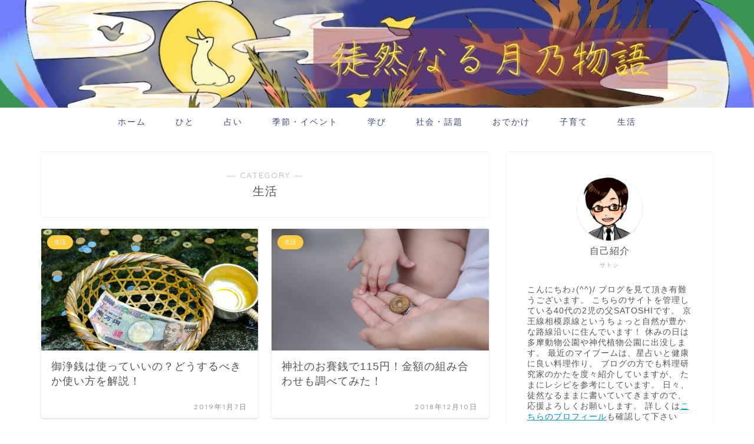

--- FILE ---
content_type: text/html; charset=UTF-8
request_url: https://tsukimiru.com/category/life/page/3
body_size: 22599
content:
<!DOCTYPE html>
<html lang="ja">
<head prefix="og: http://ogp.me/ns# fb: http://ogp.me/ns/fb# article: http://ogp.me/ns/article#">
<meta charset="utf-8">
<meta http-equiv="X-UA-Compatible" content="IE=edge">
<meta name="viewport" content="width=device-width, initial-scale=1">
<!-- ここからOGP -->
<meta property="og:type" content="blog">
<meta property="og:title" content="生活｜徒然なる月之物語">
<meta property="og:url" content="https://tsukimiru.com/category/life">
<meta property="og:description" content="生活">
<meta property="og:image" content="https://tsukimiru.com/wp-content/uploads/2019/01/7765c3037830bf9cf0535a055f24ebda_s.jpg">
<meta property="og:site_name" content="徒然なる月之物語">
<meta property="fb:admins" content="">
<meta name="twitter:card" content="summary">
<!-- ここまでOGP --> 

<meta name="description" itemprop="description" content="生活" >
<link rel="canonical" href="https://tsukimiru.com/category/life">
<title>生活 | 徒然なる月之物語 - Part 3</title>

		<!-- All in One SEO 4.7.6 - aioseo.com -->
	<meta name="robots" content="noindex, nofollow, max-image-preview:large" />
	<link rel="canonical" href="https://tsukimiru.com/category/lifepage/3" />
	<link rel="prev" href="https://tsukimiru.com/category/life/page/2" />
	<meta name="generator" content="All in One SEO (AIOSEO) 4.7.6" />
		<meta name="google" content="nositelinkssearchbox" />
		<script type="application/ld+json" class="aioseo-schema">
			{"@context":"https:\/\/schema.org","@graph":[{"@type":"BreadcrumbList","@id":"https:\/\/tsukimiru.com\/category\/life\/page\/3#breadcrumblist","itemListElement":[{"@type":"ListItem","@id":"https:\/\/tsukimiru.com\/#listItem","position":1,"name":"\u5bb6","item":"https:\/\/tsukimiru.com\/","nextItem":{"@type":"ListItem","@id":"https:\/\/tsukimiru.com\/category\/life#listItem","name":"\u751f\u6d3b"}},{"@type":"ListItem","@id":"https:\/\/tsukimiru.com\/category\/life#listItem","position":2,"name":"\u751f\u6d3b","previousItem":{"@type":"ListItem","@id":"https:\/\/tsukimiru.com\/#listItem","name":"\u5bb6"}}]},{"@type":"CollectionPage","@id":"https:\/\/tsukimiru.com\/category\/life\/page\/3#collectionpage","url":"https:\/\/tsukimiru.com\/category\/life\/page\/3","name":"\u751f\u6d3b | \u5f92\u7136\u306a\u308b\u6708\u4e4b\u7269\u8a9e - Part 3","inLanguage":"ja","isPartOf":{"@id":"https:\/\/tsukimiru.com\/#website"},"breadcrumb":{"@id":"https:\/\/tsukimiru.com\/category\/life\/page\/3#breadcrumblist"}},{"@type":"Organization","@id":"https:\/\/tsukimiru.com\/#organization","name":"\u5f92\u7136\u306a\u308b\u6708\u4e4b\u7269\u8a9e","description":"\u53e4\u4eca\u6771\u897f \u8a9e\u3089\u3046\u306e\u3082\u307e\u305f\u4eba\u751f\u4e5f","url":"https:\/\/tsukimiru.com\/","sameAs":["https:\/\/twitter.com\/tsukimiru_com"]},{"@type":"WebSite","@id":"https:\/\/tsukimiru.com\/#website","url":"https:\/\/tsukimiru.com\/","name":"untitled","description":"\u53e4\u4eca\u6771\u897f \u8a9e\u3089\u3046\u306e\u3082\u307e\u305f\u4eba\u751f\u4e5f","inLanguage":"ja","publisher":{"@id":"https:\/\/tsukimiru.com\/#organization"}}]}
		</script>
		<!-- All in One SEO -->

<script type="text/javascript" id="wpp-js" src="https://tsukimiru.com/wp-content/plugins/wordpress-popular-posts/assets/js/wpp.min.js?ver=7.1.0" data-sampling="0" data-sampling-rate="100" data-api-url="https://tsukimiru.com/wp-json/wordpress-popular-posts" data-post-id="0" data-token="067338556f" data-lang="0" data-debug="0"></script>
<!-- Google tag (gtag.js) Consent Mode dataLayer added by Site Kit -->
<script type="text/javascript" id="google_gtagjs-js-consent-mode-data-layer">
/* <![CDATA[ */
window.dataLayer = window.dataLayer || [];function gtag(){dataLayer.push(arguments);}
gtag('consent', 'default', {"ad_personalization":"denied","ad_storage":"denied","ad_user_data":"denied","analytics_storage":"denied","functionality_storage":"denied","security_storage":"denied","personalization_storage":"denied","region":["AT","BE","BG","CH","CY","CZ","DE","DK","EE","ES","FI","FR","GB","GR","HR","HU","IE","IS","IT","LI","LT","LU","LV","MT","NL","NO","PL","PT","RO","SE","SI","SK"],"wait_for_update":500});
window._googlesitekitConsentCategoryMap = {"statistics":["analytics_storage"],"marketing":["ad_storage","ad_user_data","ad_personalization"],"functional":["functionality_storage","security_storage"],"preferences":["personalization_storage"]};
window._googlesitekitConsents = {"ad_personalization":"denied","ad_storage":"denied","ad_user_data":"denied","analytics_storage":"denied","functionality_storage":"denied","security_storage":"denied","personalization_storage":"denied","region":["AT","BE","BG","CH","CY","CZ","DE","DK","EE","ES","FI","FR","GB","GR","HR","HU","IE","IS","IT","LI","LT","LU","LV","MT","NL","NO","PL","PT","RO","SE","SI","SK"],"wait_for_update":500};
/* ]]> */
</script>
<!-- End Google tag (gtag.js) Consent Mode dataLayer added by Site Kit -->
<link rel='dns-prefetch' href='//ajax.googleapis.com' />
<link rel='dns-prefetch' href='//cdnjs.cloudflare.com' />
<link rel='dns-prefetch' href='//secure.gravatar.com' />
<link rel='dns-prefetch' href='//www.googletagmanager.com' />
<link rel='dns-prefetch' href='//stats.wp.com' />
<link rel='dns-prefetch' href='//maxcdn.bootstrapcdn.com' />
<link rel='dns-prefetch' href='//v0.wordpress.com' />
<link rel='dns-prefetch' href='//i0.wp.com' />
<link rel="alternate" type="application/rss+xml" title="徒然なる月之物語 &raquo; フィード" href="https://tsukimiru.com/feed" />
<link rel="alternate" type="application/rss+xml" title="徒然なる月之物語 &raquo; コメントフィード" href="https://tsukimiru.com/comments/feed" />
<link rel="alternate" type="application/rss+xml" title="徒然なる月之物語 &raquo; 生活 カテゴリーのフィード" href="https://tsukimiru.com/category/life/feed" />
		<!-- This site uses the Google Analytics by MonsterInsights plugin v9.5.3 - Using Analytics tracking - https://www.monsterinsights.com/ -->
		<!-- Note: MonsterInsights is not currently configured on this site. The site owner needs to authenticate with Google Analytics in the MonsterInsights settings panel. -->
					<!-- No tracking code set -->
				<!-- / Google Analytics by MonsterInsights -->
		<script type="text/javascript">
/* <![CDATA[ */
window._wpemojiSettings = {"baseUrl":"https:\/\/s.w.org\/images\/core\/emoji\/15.0.3\/72x72\/","ext":".png","svgUrl":"https:\/\/s.w.org\/images\/core\/emoji\/15.0.3\/svg\/","svgExt":".svg","source":{"concatemoji":"https:\/\/tsukimiru.com\/wp-includes\/js\/wp-emoji-release.min.js?ver=6.5.7"}};
/*! This file is auto-generated */
!function(i,n){var o,s,e;function c(e){try{var t={supportTests:e,timestamp:(new Date).valueOf()};sessionStorage.setItem(o,JSON.stringify(t))}catch(e){}}function p(e,t,n){e.clearRect(0,0,e.canvas.width,e.canvas.height),e.fillText(t,0,0);var t=new Uint32Array(e.getImageData(0,0,e.canvas.width,e.canvas.height).data),r=(e.clearRect(0,0,e.canvas.width,e.canvas.height),e.fillText(n,0,0),new Uint32Array(e.getImageData(0,0,e.canvas.width,e.canvas.height).data));return t.every(function(e,t){return e===r[t]})}function u(e,t,n){switch(t){case"flag":return n(e,"\ud83c\udff3\ufe0f\u200d\u26a7\ufe0f","\ud83c\udff3\ufe0f\u200b\u26a7\ufe0f")?!1:!n(e,"\ud83c\uddfa\ud83c\uddf3","\ud83c\uddfa\u200b\ud83c\uddf3")&&!n(e,"\ud83c\udff4\udb40\udc67\udb40\udc62\udb40\udc65\udb40\udc6e\udb40\udc67\udb40\udc7f","\ud83c\udff4\u200b\udb40\udc67\u200b\udb40\udc62\u200b\udb40\udc65\u200b\udb40\udc6e\u200b\udb40\udc67\u200b\udb40\udc7f");case"emoji":return!n(e,"\ud83d\udc26\u200d\u2b1b","\ud83d\udc26\u200b\u2b1b")}return!1}function f(e,t,n){var r="undefined"!=typeof WorkerGlobalScope&&self instanceof WorkerGlobalScope?new OffscreenCanvas(300,150):i.createElement("canvas"),a=r.getContext("2d",{willReadFrequently:!0}),o=(a.textBaseline="top",a.font="600 32px Arial",{});return e.forEach(function(e){o[e]=t(a,e,n)}),o}function t(e){var t=i.createElement("script");t.src=e,t.defer=!0,i.head.appendChild(t)}"undefined"!=typeof Promise&&(o="wpEmojiSettingsSupports",s=["flag","emoji"],n.supports={everything:!0,everythingExceptFlag:!0},e=new Promise(function(e){i.addEventListener("DOMContentLoaded",e,{once:!0})}),new Promise(function(t){var n=function(){try{var e=JSON.parse(sessionStorage.getItem(o));if("object"==typeof e&&"number"==typeof e.timestamp&&(new Date).valueOf()<e.timestamp+604800&&"object"==typeof e.supportTests)return e.supportTests}catch(e){}return null}();if(!n){if("undefined"!=typeof Worker&&"undefined"!=typeof OffscreenCanvas&&"undefined"!=typeof URL&&URL.createObjectURL&&"undefined"!=typeof Blob)try{var e="postMessage("+f.toString()+"("+[JSON.stringify(s),u.toString(),p.toString()].join(",")+"));",r=new Blob([e],{type:"text/javascript"}),a=new Worker(URL.createObjectURL(r),{name:"wpTestEmojiSupports"});return void(a.onmessage=function(e){c(n=e.data),a.terminate(),t(n)})}catch(e){}c(n=f(s,u,p))}t(n)}).then(function(e){for(var t in e)n.supports[t]=e[t],n.supports.everything=n.supports.everything&&n.supports[t],"flag"!==t&&(n.supports.everythingExceptFlag=n.supports.everythingExceptFlag&&n.supports[t]);n.supports.everythingExceptFlag=n.supports.everythingExceptFlag&&!n.supports.flag,n.DOMReady=!1,n.readyCallback=function(){n.DOMReady=!0}}).then(function(){return e}).then(function(){var e;n.supports.everything||(n.readyCallback(),(e=n.source||{}).concatemoji?t(e.concatemoji):e.wpemoji&&e.twemoji&&(t(e.twemoji),t(e.wpemoji)))}))}((window,document),window._wpemojiSettings);
/* ]]> */
</script>
<!-- tsukimiru.com is managing ads with Advanced Ads --><script id="tsuki-ready">
			window.advanced_ads_ready=function(e,a){a=a||"complete";var d=function(e){return"interactive"===a?"loading"!==e:"complete"===e};d(document.readyState)?e():document.addEventListener("readystatechange",(function(a){d(a.target.readyState)&&e()}),{once:"interactive"===a})},window.advanced_ads_ready_queue=window.advanced_ads_ready_queue||[];		</script>
		<link rel='stylesheet' id='sbr_styles-css' href='https://tsukimiru.com/wp-content/plugins/reviews-feed/assets/css/sbr-styles.min.css?ver=2.1.1' type='text/css' media='all' />
<link rel='stylesheet' id='sbi_styles-css' href='https://tsukimiru.com/wp-content/plugins/instagram-feed/css/sbi-styles.min.css?ver=6.9.1' type='text/css' media='all' />
<style id='wp-emoji-styles-inline-css' type='text/css'>

	img.wp-smiley, img.emoji {
		display: inline !important;
		border: none !important;
		box-shadow: none !important;
		height: 1em !important;
		width: 1em !important;
		margin: 0 0.07em !important;
		vertical-align: -0.1em !important;
		background: none !important;
		padding: 0 !important;
	}
</style>
<link rel='stylesheet' id='wp-block-library-css' href='https://tsukimiru.com/wp-includes/css/dist/block-library/style.min.css?ver=6.5.7' type='text/css' media='all' />
<link rel='stylesheet' id='mediaelement-css' href='https://tsukimiru.com/wp-includes/js/mediaelement/mediaelementplayer-legacy.min.css?ver=4.2.17' type='text/css' media='all' />
<link rel='stylesheet' id='wp-mediaelement-css' href='https://tsukimiru.com/wp-includes/js/mediaelement/wp-mediaelement.min.css?ver=6.5.7' type='text/css' media='all' />
<style id='jetpack-sharing-buttons-style-inline-css' type='text/css'>
.jetpack-sharing-buttons__services-list{display:flex;flex-direction:row;flex-wrap:wrap;gap:0;list-style-type:none;margin:5px;padding:0}.jetpack-sharing-buttons__services-list.has-small-icon-size{font-size:12px}.jetpack-sharing-buttons__services-list.has-normal-icon-size{font-size:16px}.jetpack-sharing-buttons__services-list.has-large-icon-size{font-size:24px}.jetpack-sharing-buttons__services-list.has-huge-icon-size{font-size:36px}@media print{.jetpack-sharing-buttons__services-list{display:none!important}}.editor-styles-wrapper .wp-block-jetpack-sharing-buttons{gap:0;padding-inline-start:0}ul.jetpack-sharing-buttons__services-list.has-background{padding:1.25em 2.375em}
</style>
<style id='classic-theme-styles-inline-css' type='text/css'>
/*! This file is auto-generated */
.wp-block-button__link{color:#fff;background-color:#32373c;border-radius:9999px;box-shadow:none;text-decoration:none;padding:calc(.667em + 2px) calc(1.333em + 2px);font-size:1.125em}.wp-block-file__button{background:#32373c;color:#fff;text-decoration:none}
</style>
<style id='global-styles-inline-css' type='text/css'>
body{--wp--preset--color--black: #000000;--wp--preset--color--cyan-bluish-gray: #abb8c3;--wp--preset--color--white: #ffffff;--wp--preset--color--pale-pink: #f78da7;--wp--preset--color--vivid-red: #cf2e2e;--wp--preset--color--luminous-vivid-orange: #ff6900;--wp--preset--color--luminous-vivid-amber: #fcb900;--wp--preset--color--light-green-cyan: #7bdcb5;--wp--preset--color--vivid-green-cyan: #00d084;--wp--preset--color--pale-cyan-blue: #8ed1fc;--wp--preset--color--vivid-cyan-blue: #0693e3;--wp--preset--color--vivid-purple: #9b51e0;--wp--preset--gradient--vivid-cyan-blue-to-vivid-purple: linear-gradient(135deg,rgba(6,147,227,1) 0%,rgb(155,81,224) 100%);--wp--preset--gradient--light-green-cyan-to-vivid-green-cyan: linear-gradient(135deg,rgb(122,220,180) 0%,rgb(0,208,130) 100%);--wp--preset--gradient--luminous-vivid-amber-to-luminous-vivid-orange: linear-gradient(135deg,rgba(252,185,0,1) 0%,rgba(255,105,0,1) 100%);--wp--preset--gradient--luminous-vivid-orange-to-vivid-red: linear-gradient(135deg,rgba(255,105,0,1) 0%,rgb(207,46,46) 100%);--wp--preset--gradient--very-light-gray-to-cyan-bluish-gray: linear-gradient(135deg,rgb(238,238,238) 0%,rgb(169,184,195) 100%);--wp--preset--gradient--cool-to-warm-spectrum: linear-gradient(135deg,rgb(74,234,220) 0%,rgb(151,120,209) 20%,rgb(207,42,186) 40%,rgb(238,44,130) 60%,rgb(251,105,98) 80%,rgb(254,248,76) 100%);--wp--preset--gradient--blush-light-purple: linear-gradient(135deg,rgb(255,206,236) 0%,rgb(152,150,240) 100%);--wp--preset--gradient--blush-bordeaux: linear-gradient(135deg,rgb(254,205,165) 0%,rgb(254,45,45) 50%,rgb(107,0,62) 100%);--wp--preset--gradient--luminous-dusk: linear-gradient(135deg,rgb(255,203,112) 0%,rgb(199,81,192) 50%,rgb(65,88,208) 100%);--wp--preset--gradient--pale-ocean: linear-gradient(135deg,rgb(255,245,203) 0%,rgb(182,227,212) 50%,rgb(51,167,181) 100%);--wp--preset--gradient--electric-grass: linear-gradient(135deg,rgb(202,248,128) 0%,rgb(113,206,126) 100%);--wp--preset--gradient--midnight: linear-gradient(135deg,rgb(2,3,129) 0%,rgb(40,116,252) 100%);--wp--preset--font-size--small: 13px;--wp--preset--font-size--medium: 20px;--wp--preset--font-size--large: 36px;--wp--preset--font-size--x-large: 42px;--wp--preset--spacing--20: 0.44rem;--wp--preset--spacing--30: 0.67rem;--wp--preset--spacing--40: 1rem;--wp--preset--spacing--50: 1.5rem;--wp--preset--spacing--60: 2.25rem;--wp--preset--spacing--70: 3.38rem;--wp--preset--spacing--80: 5.06rem;--wp--preset--shadow--natural: 6px 6px 9px rgba(0, 0, 0, 0.2);--wp--preset--shadow--deep: 12px 12px 50px rgba(0, 0, 0, 0.4);--wp--preset--shadow--sharp: 6px 6px 0px rgba(0, 0, 0, 0.2);--wp--preset--shadow--outlined: 6px 6px 0px -3px rgba(255, 255, 255, 1), 6px 6px rgba(0, 0, 0, 1);--wp--preset--shadow--crisp: 6px 6px 0px rgba(0, 0, 0, 1);}:where(.is-layout-flex){gap: 0.5em;}:where(.is-layout-grid){gap: 0.5em;}body .is-layout-flex{display: flex;}body .is-layout-flex{flex-wrap: wrap;align-items: center;}body .is-layout-flex > *{margin: 0;}body .is-layout-grid{display: grid;}body .is-layout-grid > *{margin: 0;}:where(.wp-block-columns.is-layout-flex){gap: 2em;}:where(.wp-block-columns.is-layout-grid){gap: 2em;}:where(.wp-block-post-template.is-layout-flex){gap: 1.25em;}:where(.wp-block-post-template.is-layout-grid){gap: 1.25em;}.has-black-color{color: var(--wp--preset--color--black) !important;}.has-cyan-bluish-gray-color{color: var(--wp--preset--color--cyan-bluish-gray) !important;}.has-white-color{color: var(--wp--preset--color--white) !important;}.has-pale-pink-color{color: var(--wp--preset--color--pale-pink) !important;}.has-vivid-red-color{color: var(--wp--preset--color--vivid-red) !important;}.has-luminous-vivid-orange-color{color: var(--wp--preset--color--luminous-vivid-orange) !important;}.has-luminous-vivid-amber-color{color: var(--wp--preset--color--luminous-vivid-amber) !important;}.has-light-green-cyan-color{color: var(--wp--preset--color--light-green-cyan) !important;}.has-vivid-green-cyan-color{color: var(--wp--preset--color--vivid-green-cyan) !important;}.has-pale-cyan-blue-color{color: var(--wp--preset--color--pale-cyan-blue) !important;}.has-vivid-cyan-blue-color{color: var(--wp--preset--color--vivid-cyan-blue) !important;}.has-vivid-purple-color{color: var(--wp--preset--color--vivid-purple) !important;}.has-black-background-color{background-color: var(--wp--preset--color--black) !important;}.has-cyan-bluish-gray-background-color{background-color: var(--wp--preset--color--cyan-bluish-gray) !important;}.has-white-background-color{background-color: var(--wp--preset--color--white) !important;}.has-pale-pink-background-color{background-color: var(--wp--preset--color--pale-pink) !important;}.has-vivid-red-background-color{background-color: var(--wp--preset--color--vivid-red) !important;}.has-luminous-vivid-orange-background-color{background-color: var(--wp--preset--color--luminous-vivid-orange) !important;}.has-luminous-vivid-amber-background-color{background-color: var(--wp--preset--color--luminous-vivid-amber) !important;}.has-light-green-cyan-background-color{background-color: var(--wp--preset--color--light-green-cyan) !important;}.has-vivid-green-cyan-background-color{background-color: var(--wp--preset--color--vivid-green-cyan) !important;}.has-pale-cyan-blue-background-color{background-color: var(--wp--preset--color--pale-cyan-blue) !important;}.has-vivid-cyan-blue-background-color{background-color: var(--wp--preset--color--vivid-cyan-blue) !important;}.has-vivid-purple-background-color{background-color: var(--wp--preset--color--vivid-purple) !important;}.has-black-border-color{border-color: var(--wp--preset--color--black) !important;}.has-cyan-bluish-gray-border-color{border-color: var(--wp--preset--color--cyan-bluish-gray) !important;}.has-white-border-color{border-color: var(--wp--preset--color--white) !important;}.has-pale-pink-border-color{border-color: var(--wp--preset--color--pale-pink) !important;}.has-vivid-red-border-color{border-color: var(--wp--preset--color--vivid-red) !important;}.has-luminous-vivid-orange-border-color{border-color: var(--wp--preset--color--luminous-vivid-orange) !important;}.has-luminous-vivid-amber-border-color{border-color: var(--wp--preset--color--luminous-vivid-amber) !important;}.has-light-green-cyan-border-color{border-color: var(--wp--preset--color--light-green-cyan) !important;}.has-vivid-green-cyan-border-color{border-color: var(--wp--preset--color--vivid-green-cyan) !important;}.has-pale-cyan-blue-border-color{border-color: var(--wp--preset--color--pale-cyan-blue) !important;}.has-vivid-cyan-blue-border-color{border-color: var(--wp--preset--color--vivid-cyan-blue) !important;}.has-vivid-purple-border-color{border-color: var(--wp--preset--color--vivid-purple) !important;}.has-vivid-cyan-blue-to-vivid-purple-gradient-background{background: var(--wp--preset--gradient--vivid-cyan-blue-to-vivid-purple) !important;}.has-light-green-cyan-to-vivid-green-cyan-gradient-background{background: var(--wp--preset--gradient--light-green-cyan-to-vivid-green-cyan) !important;}.has-luminous-vivid-amber-to-luminous-vivid-orange-gradient-background{background: var(--wp--preset--gradient--luminous-vivid-amber-to-luminous-vivid-orange) !important;}.has-luminous-vivid-orange-to-vivid-red-gradient-background{background: var(--wp--preset--gradient--luminous-vivid-orange-to-vivid-red) !important;}.has-very-light-gray-to-cyan-bluish-gray-gradient-background{background: var(--wp--preset--gradient--very-light-gray-to-cyan-bluish-gray) !important;}.has-cool-to-warm-spectrum-gradient-background{background: var(--wp--preset--gradient--cool-to-warm-spectrum) !important;}.has-blush-light-purple-gradient-background{background: var(--wp--preset--gradient--blush-light-purple) !important;}.has-blush-bordeaux-gradient-background{background: var(--wp--preset--gradient--blush-bordeaux) !important;}.has-luminous-dusk-gradient-background{background: var(--wp--preset--gradient--luminous-dusk) !important;}.has-pale-ocean-gradient-background{background: var(--wp--preset--gradient--pale-ocean) !important;}.has-electric-grass-gradient-background{background: var(--wp--preset--gradient--electric-grass) !important;}.has-midnight-gradient-background{background: var(--wp--preset--gradient--midnight) !important;}.has-small-font-size{font-size: var(--wp--preset--font-size--small) !important;}.has-medium-font-size{font-size: var(--wp--preset--font-size--medium) !important;}.has-large-font-size{font-size: var(--wp--preset--font-size--large) !important;}.has-x-large-font-size{font-size: var(--wp--preset--font-size--x-large) !important;}
.wp-block-navigation a:where(:not(.wp-element-button)){color: inherit;}
:where(.wp-block-post-template.is-layout-flex){gap: 1.25em;}:where(.wp-block-post-template.is-layout-grid){gap: 1.25em;}
:where(.wp-block-columns.is-layout-flex){gap: 2em;}:where(.wp-block-columns.is-layout-grid){gap: 2em;}
.wp-block-pullquote{font-size: 1.5em;line-height: 1.6;}
</style>
<link rel='stylesheet' id='contact-form-7-css' href='https://tsukimiru.com/wp-content/plugins/contact-form-7/includes/css/styles.css?ver=5.9.6' type='text/css' media='all' />
<link rel='stylesheet' id='ctf_styles-css' href='https://tsukimiru.com/wp-content/plugins/custom-twitter-feeds/css/ctf-styles.min.css?ver=2.3.1' type='text/css' media='all' />
<link rel='stylesheet' id='cff-css' href='https://tsukimiru.com/wp-content/plugins/custom-facebook-feed/assets/css/cff-style.min.css?ver=4.3.2' type='text/css' media='all' />
<link rel='stylesheet' id='sb-font-awesome-css' href='https://maxcdn.bootstrapcdn.com/font-awesome/4.7.0/css/font-awesome.min.css?ver=6.5.7' type='text/css' media='all' />
<link rel='stylesheet' id='wordpress-popular-posts-css-css' href='https://tsukimiru.com/wp-content/plugins/wordpress-popular-posts/assets/css/wpp.css?ver=7.1.0' type='text/css' media='all' />
<link rel='stylesheet' id='parent-style-css' href='https://tsukimiru.com/wp-content/themes/jin/style.css?ver=6.5.7' type='text/css' media='all' />
<link rel='stylesheet' id='theme-style-css' href='https://tsukimiru.com/wp-content/themes/jin-child/style.css?ver=6.5.7' type='text/css' media='all' />
<link rel='stylesheet' id='swiper-style-css' href='https://cdnjs.cloudflare.com/ajax/libs/Swiper/4.0.7/css/swiper.min.css?ver=6.5.7' type='text/css' media='all' />
<link rel='stylesheet' id='tablepress-default-css' href='https://tsukimiru.com/wp-content/tablepress-combined.min.css?ver=19' type='text/css' media='all' />

<!-- Site Kit によって追加された Google タグ（gtag.js）スニペット -->
<!-- Site Kit によって追加された Google 広告のスニペット -->
<script type="text/javascript" src="https://www.googletagmanager.com/gtag/js?id=AW-11225197345" id="google_gtagjs-js" async></script>
<script type="text/javascript" id="google_gtagjs-js-after">
/* <![CDATA[ */
window.dataLayer = window.dataLayer || [];function gtag(){dataLayer.push(arguments);}
gtag("js", new Date());
gtag("set", "developer_id.dZTNiMT", true);
gtag("config", "AW-11225197345");
 window._googlesitekit = window._googlesitekit || {}; window._googlesitekit.throttledEvents = []; window._googlesitekit.gtagEvent = (name, data) => { var key = JSON.stringify( { name, data } ); if ( !! window._googlesitekit.throttledEvents[ key ] ) { return; } window._googlesitekit.throttledEvents[ key ] = true; setTimeout( () => { delete window._googlesitekit.throttledEvents[ key ]; }, 5 ); gtag( "event", name, { ...data, event_source: "site-kit" } ); }; 
/* ]]> */
</script>
<link rel="https://api.w.org/" href="https://tsukimiru.com/wp-json/" /><link rel="alternate" type="application/json" href="https://tsukimiru.com/wp-json/wp/v2/categories/199" /><meta name="generator" content="Site Kit by Google 1.158.0" />	<style>img#wpstats{display:none}</style>
		            <style id="wpp-loading-animation-styles">@-webkit-keyframes bgslide{from{background-position-x:0}to{background-position-x:-200%}}@keyframes bgslide{from{background-position-x:0}to{background-position-x:-200%}}.wpp-widget-block-placeholder,.wpp-shortcode-placeholder{margin:0 auto;width:60px;height:3px;background:#dd3737;background:linear-gradient(90deg,#dd3737 0%,#571313 10%,#dd3737 100%);background-size:200% auto;border-radius:3px;-webkit-animation:bgslide 1s infinite linear;animation:bgslide 1s infinite linear}</style>
            	<style type="text/css">
		#wrapper {
			background-color: #ffffff;
			background-image: url();
					}

		.related-entry-headline-text span:before,
		#comment-title span:before,
		#reply-title span:before {
			background-color: #3b4675;
			border-color: #3b4675 !important;
		}

		#breadcrumb:after,
		#page-top a {
			background-color: #3b4675;
		}

		#footer-widget-area {
			background-color: #3b4675;
			border: none !important;
		}

		.footer-inner a #copyright,
		#copyright-center {
			border-color: taransparent !important;
			color: #545454 !important;
		}

		.page-top-footer a {
			color: #3b4675 !important;
		}

		#breadcrumb ul li,
		#breadcrumb ul li a {
			color: #3b4675 !important;
		}

		body,
		a,
		a:link,
		a:visited,
		.my-profile,
		.widgettitle,
		.tabBtn-mag label {
			color: #545454;
		}

		a:hover {
			color: #008db7;
		}

		.widget_nav_menu ul>li>a:before,
		.widget_categories ul>li>a:before,
		.widget_pages ul>li>a:before,
		.widget_recent_entries ul>li>a:before,
		.widget_archive ul>li>a:before,
		.widget_archive form:after,
		.widget_categories form:after,
		.widget_nav_menu ul>li>ul.sub-menu>li>a:before,
		.widget_categories ul>li>.children>li>a:before,
		.widget_pages ul>li>.children>li>a:before,
		.widget_nav_menu ul>li>ul.sub-menu>li>ul.sub-menu li>a:before,
		.widget_categories ul>li>.children>li>.children li>a:before,
		.widget_pages ul>li>.children>li>.children li>a:before {
			color: #3b4675;
		}

		.widget_nav_menu ul .sub-menu .sub-menu li a:before {
			background-color: #545454 !important;
		}
		.d--labeling-act-border{
			border-color: rgba(84,84,84,0.18);
		}
		.c--labeling-act.d--labeling-act-solid{
			background-color: rgba(84,84,84,0.06);
		}
		.a--labeling-act{
			color: rgba(84,84,84,0.6);
		}
		.a--labeling-small-act span{
			background-color: rgba(84,84,84,0.21);
		}
		.c--labeling-act.d--labeling-act-strong{
			background-color: rgba(84,84,84,0.045);
		}
		.d--labeling-act-strong .a--labeling-act{
			color: rgba(84,84,84,0.75);
		}


		footer .footer-widget,
		footer .footer-widget a,
		footer .footer-widget ul li,
		.footer-widget.widget_nav_menu ul>li>a:before,
		.footer-widget.widget_categories ul>li>a:before,
		.footer-widget.widget_recent_entries ul>li>a:before,
		.footer-widget.widget_pages ul>li>a:before,
		.footer-widget.widget_archive ul>li>a:before,
		footer .widget_tag_cloud .tagcloud a:before {
			color: #fff !important;
			border-color: #fff !important;
		}

		footer .footer-widget .widgettitle {
			color: #fff !important;
			border-color: #ffcd44 !important;
		}

		footer .widget_nav_menu ul .children .children li a:before,
		footer .widget_categories ul .children .children li a:before,
		footer .widget_nav_menu ul .sub-menu .sub-menu li a:before {
			background-color: #fff !important;
		}

		#drawernav a:hover,
		.post-list-title,
		#prev-next p,
		#toc_container .toc_list li a {
			color: #545454 !important;
		}

		#header-box {
			background-color: #3b4675;
		}

		@media (min-width: 768px) {

			#header-box .header-box10-bg:before,
			#header-box .header-box11-bg:before {
				border-radius: 2px;
			}
		}

		@media (min-width: 768px) {
			.top-image-meta {
				margin-top: calc(0px - 30px);
			}
		}

		@media (min-width: 1200px) {
			.top-image-meta {
				margin-top: calc(0px);
			}
		}

		.pickup-contents:before {
			background-color: #3b4675 !important;
		}

		.main-image-text {
			color: #c62e00;
		}

		.main-image-text-sub {
			color: #555;
		}

		@media (min-width: 481px) {
			#site-info {
				padding-top: 15px !important;
				padding-bottom: 15px !important;
			}
		}

		#site-info span a {
			color: #f4f4f4 !important;
		}

		#headmenu .headsns .line a svg {
			fill: #f4f4f4 !important;
		}

		#headmenu .headsns a,
		#headmenu {
			color: #f4f4f4 !important;
			border-color: #f4f4f4 !important;
		}

		.profile-follow .line-sns a svg {
			fill: #3b4675 !important;
		}

		.profile-follow .line-sns a:hover svg {
			fill: #ffcd44 !important;
		}

		.profile-follow a {
			color: #3b4675 !important;
			border-color: #3b4675 !important;
		}

		.profile-follow a:hover,
		#headmenu .headsns a:hover {
			color: #ffcd44 !important;
			border-color: #ffcd44 !important;
		}

		.search-box:hover {
			color: #ffcd44 !important;
			border-color: #ffcd44 !important;
		}

		#header #headmenu .headsns .line a:hover svg {
			fill: #ffcd44 !important;
		}

		.cps-icon-bar,
		#navtoggle:checked+.sp-menu-open .cps-icon-bar {
			background-color: #f4f4f4;
		}

		#nav-container {
			background-color: #ffffff;
		}

		.menu-box .menu-item svg {
			fill: #3b4675;
		}

		#drawernav ul.menu-box>li>a,
		#drawernav2 ul.menu-box>li>a,
		#drawernav3 ul.menu-box>li>a,
		#drawernav4 ul.menu-box>li>a,
		#drawernav5 ul.menu-box>li>a,
		#drawernav ul.menu-box>li.menu-item-has-children:after,
		#drawernav2 ul.menu-box>li.menu-item-has-children:after,
		#drawernav3 ul.menu-box>li.menu-item-has-children:after,
		#drawernav4 ul.menu-box>li.menu-item-has-children:after,
		#drawernav5 ul.menu-box>li.menu-item-has-children:after {
			color: #3b4675 !important;
		}

		#drawernav ul.menu-box li a,
		#drawernav2 ul.menu-box li a,
		#drawernav3 ul.menu-box li a,
		#drawernav4 ul.menu-box li a,
		#drawernav5 ul.menu-box li a {
			font-size: 14px !important;
		}

		#drawernav3 ul.menu-box>li {
			color: #545454 !important;
		}

		#drawernav4 .menu-box>.menu-item>a:after,
		#drawernav3 .menu-box>.menu-item>a:after,
		#drawernav .menu-box>.menu-item>a:after {
			background-color: #3b4675 !important;
		}

		#drawernav2 .menu-box>.menu-item:hover,
		#drawernav5 .menu-box>.menu-item:hover {
			border-top-color: #3b4675 !important;
		}

		.cps-info-bar a {
			background-color: #ffcd44 !important;
		}

		@media (min-width: 768px) {
			.post-list-mag .post-list-item:not(:nth-child(2n)) {
				margin-right: 2.6%;
			}
		}

		@media (min-width: 768px) {

			#tab-1:checked~.tabBtn-mag li [for="tab-1"]:after,
			#tab-2:checked~.tabBtn-mag li [for="tab-2"]:after,
			#tab-3:checked~.tabBtn-mag li [for="tab-3"]:after,
			#tab-4:checked~.tabBtn-mag li [for="tab-4"]:after {
				border-top-color: #3b4675 !important;
			}

			.tabBtn-mag label {
				border-bottom-color: #3b4675 !important;
			}
		}

		#tab-1:checked~.tabBtn-mag li [for="tab-1"],
		#tab-2:checked~.tabBtn-mag li [for="tab-2"],
		#tab-3:checked~.tabBtn-mag li [for="tab-3"],
		#tab-4:checked~.tabBtn-mag li [for="tab-4"],
		#prev-next a.next:after,
		#prev-next a.prev:after,
		.more-cat-button a:hover span:before {
			background-color: #3b4675 !important;
		}


		.swiper-slide .post-list-cat,
		.post-list-mag .post-list-cat,
		.post-list-mag3col .post-list-cat,
		.post-list-mag-sp1col .post-list-cat,
		.swiper-pagination-bullet-active,
		.pickup-cat,
		.post-list .post-list-cat,
		#breadcrumb .bcHome a:hover span:before,
		.popular-item:nth-child(1) .pop-num,
		.popular-item:nth-child(2) .pop-num,
		.popular-item:nth-child(3) .pop-num {
			background-color: #ffcd44 !important;
		}

		.sidebar-btn a,
		.profile-sns-menu {
			background-color: #ffcd44 !important;
		}

		.sp-sns-menu a,
		.pickup-contents-box a:hover .pickup-title {
			border-color: #3b4675 !important;
			color: #3b4675 !important;
		}

		.pro-line svg {
			fill: #3b4675 !important;
		}

		.cps-post-cat a,
		.meta-cat,
		.popular-cat {
			background-color: #ffcd44 !important;
			border-color: #ffcd44 !important;
		}

		.tagicon,
		.tag-box a,
		#toc_container .toc_list>li,
		#toc_container .toc_title {
			color: #3b4675 !important;
		}

		.widget_tag_cloud a::before {
			color: #545454 !important;
		}

		.tag-box a,
		#toc_container:before {
			border-color: #3b4675 !important;
		}

		.cps-post-cat a:hover {
			color: #008db7 !important;
		}

		.pagination li:not([class*="current"]) a:hover,
		.widget_tag_cloud a:hover {
			background-color: #3b4675 !important;
		}

		.pagination li:not([class*="current"]) a:hover {
			opacity: 0.5 !important;
		}

		.pagination li.current a {
			background-color: #3b4675 !important;
			border-color: #3b4675 !important;
		}

		.nextpage a:hover span {
			color: #3b4675 !important;
			border-color: #3b4675 !important;
		}

		.cta-content:before {
			background-color: #6FBFCA !important;
		}

		.cta-text,
		.info-title {
			color: #fff !important;
		}

		#footer-widget-area.footer_style1 .widgettitle {
			border-color: #ffcd44 !important;
		}

		.sidebar_style1 .widgettitle,
		.sidebar_style5 .widgettitle {
			border-color: #3b4675 !important;
		}

		.sidebar_style2 .widgettitle,
		.sidebar_style4 .widgettitle,
		.sidebar_style6 .widgettitle,
		#home-bottom-widget .widgettitle,
		#home-top-widget .widgettitle,
		#post-bottom-widget .widgettitle,
		#post-top-widget .widgettitle {
			background-color: #3b4675 !important;
		}

		#home-bottom-widget .widget_search .search-box input[type="submit"],
		#home-top-widget .widget_search .search-box input[type="submit"],
		#post-bottom-widget .widget_search .search-box input[type="submit"],
		#post-top-widget .widget_search .search-box input[type="submit"] {
			background-color: #ffcd44 !important;
		}

		.tn-logo-size {
			font-size: 45% !important;
		}

		@media (min-width: 481px) {
			.tn-logo-size img {
				width: calc(45%*0.5) !important;
			}
		}

		@media (min-width: 768px) {
			.tn-logo-size img {
				width: calc(45%*2.2) !important;
			}
		}

		@media (min-width: 1200px) {
			.tn-logo-size img {
				width: 45% !important;
			}
		}

		.sp-logo-size {
			font-size: 100% !important;
		}

		.sp-logo-size img {
			width: 100% !important;
		}

		.cps-post-main ul>li:before,
		.cps-post-main ol>li:before {
			background-color: #ffcd44 !important;
		}

		.profile-card .profile-title {
			background-color: #3b4675 !important;
		}

		.profile-card {
			border-color: #3b4675 !important;
		}

		.cps-post-main a {
			color: #008db7;
		}

		.cps-post-main .marker {
			background: -webkit-linear-gradient(transparent 60%, #ffcedb 0%);
			background: linear-gradient(transparent 60%, #ffcedb 0%);
		}

		.cps-post-main .marker2 {
			background: -webkit-linear-gradient(transparent 60%, #a9eaf2 0%);
			background: linear-gradient(transparent 60%, #a9eaf2 0%);
		}

		.cps-post-main .jic-sc {
			color: #e9546b;
		}


		.simple-box1 {
			border-color: #ef9b9b !important;
		}

		.simple-box2 {
			border-color: #f2bf7d !important;
		}

		.simple-box3 {
			border-color: #b5e28a !important;
		}

		.simple-box4 {
			border-color: #7badd8 !important;
		}

		.simple-box4:before {
			background-color: #7badd8;
		}

		.simple-box5 {
			border-color: #e896c7 !important;
		}

		.simple-box5:before {
			background-color: #e896c7;
		}

		.simple-box6 {
			background-color: #fffdef !important;
		}

		.simple-box7 {
			border-color: #def1f9 !important;
		}

		.simple-box7:before {
			background-color: #def1f9 !important;
		}

		.simple-box8 {
			border-color: #96ddc1 !important;
		}

		.simple-box8:before {
			background-color: #96ddc1 !important;
		}

		.simple-box9:before {
			background-color: #e1c0e8 !important;
		}

		.simple-box9:after {
			border-color: #e1c0e8 #e1c0e8 #fff #fff !important;
		}

		.kaisetsu-box1:before,
		.kaisetsu-box1-title {
			background-color: #ffb49e !important;
		}

		.kaisetsu-box2 {
			border-color: #89c2f4 !important;
		}

		.kaisetsu-box2-title {
			background-color: #89c2f4 !important;
		}

		.kaisetsu-box4 {
			border-color: #ea91a9 !important;
		}

		.kaisetsu-box4-title {
			background-color: #ea91a9 !important;
		}

		.kaisetsu-box5:before {
			background-color: #57b3ba !important;
		}

		.kaisetsu-box5-title {
			background-color: #57b3ba !important;
		}

		.concept-box1 {
			border-color: #1e73be !important;
		}

		.concept-box1:after {
			background-color: #1e73be !important;
		}

		.concept-box1:before {
			content: "ポイント" !important;
			color: #1e73be !important;
		}

		.concept-box2 {
			border-color: #f7cf6a !important;
		}

		.concept-box2:after {
			background-color: #f7cf6a !important;
		}

		.concept-box2:before {
			content: "注意点" !important;
			color: #f7cf6a !important;
		}

		.concept-box3 {
			border-color: #86cee8 !important;
		}

		.concept-box3:after {
			background-color: #86cee8 !important;
		}

		.concept-box3:before {
			content: "良い例" !important;
			color: #86cee8 !important;
		}

		.concept-box4 {
			border-color: #ed8989 !important;
		}

		.concept-box4:after {
			background-color: #ed8989 !important;
		}

		.concept-box4:before {
			content: "悪い例" !important;
			color: #ed8989 !important;
		}

		.concept-box5 {
			border-color: #9e9e9e !important;
		}

		.concept-box5:after {
			background-color: #9e9e9e !important;
		}

		.concept-box5:before {
			content: "参考" !important;
			color: #9e9e9e !important;
		}

		.concept-box6 {
			border-color: #8eaced !important;
		}

		.concept-box6:after {
			background-color: #8eaced !important;
		}

		.concept-box6:before {
			content: "メモ" !important;
			color: #8eaced !important;
		}

		.innerlink-box1,
		.blog-card {
			border-color: #73bc9b !important;
		}

		.innerlink-box1-title {
			background-color: #73bc9b !important;
			border-color: #73bc9b !important;
		}

		.innerlink-box1:before,
		.blog-card-hl-box {
			background-color: #73bc9b !important;
		}

		.jin-ac-box01-title::after {
			color: #3b4675;
		}

		.color-button01 a,
		.color-button01 a:hover,
		.color-button01:before {
			background-color: #008db7 !important;
		}

		.top-image-btn-color a,
		.top-image-btn-color a:hover,
		.top-image-btn-color:before {
			background-color: #ffcd44 !important;
		}

		.color-button02 a,
		.color-button02 a:hover,
		.color-button02:before {
			background-color: #d9333f !important;
		}

		.color-button01-big a,
		.color-button01-big a:hover,
		.color-button01-big:before {
			background-color: #3296d1 !important;
		}

		.color-button01-big a,
		.color-button01-big:before {
			border-radius: 5px !important;
		}

		.color-button01-big a {
			padding-top: 20px !important;
			padding-bottom: 20px !important;
		}

		.color-button02-big a,
		.color-button02-big a:hover,
		.color-button02-big:before {
			background-color: #83d159 !important;
		}

		.color-button02-big a,
		.color-button02-big:before {
			border-radius: 5px !important;
		}

		.color-button02-big a {
			padding-top: 20px !important;
			padding-bottom: 20px !important;
		}

		.color-button01-big {
			width: 75% !important;
		}

		.color-button02-big {
			width: 75% !important;
		}

		.top-image-btn-color:before,
		.color-button01:before,
		.color-button02:before,
		.color-button01-big:before,
		.color-button02-big:before {
			bottom: -1px;
			left: -1px;
			width: 100%;
			height: 100%;
			border-radius: 6px;
			box-shadow: 0px 1px 5px 0px rgba(0, 0, 0, 0.25);
			-webkit-transition: all .4s;
			transition: all .4s;
		}

		.top-image-btn-color a:hover,
		.color-button01 a:hover,
		.color-button02 a:hover,
		.color-button01-big a:hover,
		.color-button02-big a:hover {
			-webkit-transform: translateY(2px);
			transform: translateY(2px);
			-webkit-filter: brightness(0.95);
			filter: brightness(0.95);
		}

		.top-image-btn-color:hover:before,
		.color-button01:hover:before,
		.color-button02:hover:before,
		.color-button01-big:hover:before,
		.color-button02-big:hover:before {
			-webkit-transform: translateY(2px);
			transform: translateY(2px);
			box-shadow: none !important;
		}

		.h2-style01 h2,
		.h2-style02 h2:before,
		.h2-style03 h2,
		.h2-style04 h2:before,
		.h2-style05 h2,
		.h2-style07 h2:before,
		.h2-style07 h2:after,
		.h3-style03 h3:before,
		.h3-style02 h3:before,
		.h3-style05 h3:before,
		.h3-style07 h3:before,
		.h2-style08 h2:after,
		.h2-style10 h2:before,
		.h2-style10 h2:after,
		.h3-style02 h3:after,
		.h4-style02 h4:before {
			background-color: #3b4675 !important;
		}

		.h3-style01 h3,
		.h3-style04 h3,
		.h3-style05 h3,
		.h3-style06 h3,
		.h4-style01 h4,
		.h2-style02 h2,
		.h2-style08 h2,
		.h2-style08 h2:before,
		.h2-style09 h2,
		.h4-style03 h4 {
			border-color: #3b4675 !important;
		}

		.h2-style05 h2:before {
			border-top-color: #3b4675 !important;
		}

		.h2-style06 h2:before,
		.sidebar_style3 .widgettitle:after {
			background-image: linear-gradient(-45deg,
					transparent 25%,
					#3b4675 25%,
					#3b4675 50%,
					transparent 50%,
					transparent 75%,
					#3b4675 75%,
					#3b4675);
		}

		.jin-h2-icons.h2-style02 h2 .jic:before,
		.jin-h2-icons.h2-style04 h2 .jic:before,
		.jin-h2-icons.h2-style06 h2 .jic:before,
		.jin-h2-icons.h2-style07 h2 .jic:before,
		.jin-h2-icons.h2-style08 h2 .jic:before,
		.jin-h2-icons.h2-style09 h2 .jic:before,
		.jin-h2-icons.h2-style10 h2 .jic:before,
		.jin-h3-icons.h3-style01 h3 .jic:before,
		.jin-h3-icons.h3-style02 h3 .jic:before,
		.jin-h3-icons.h3-style03 h3 .jic:before,
		.jin-h3-icons.h3-style04 h3 .jic:before,
		.jin-h3-icons.h3-style05 h3 .jic:before,
		.jin-h3-icons.h3-style06 h3 .jic:before,
		.jin-h3-icons.h3-style07 h3 .jic:before,
		.jin-h4-icons.h4-style01 h4 .jic:before,
		.jin-h4-icons.h4-style02 h4 .jic:before,
		.jin-h4-icons.h4-style03 h4 .jic:before,
		.jin-h4-icons.h4-style04 h4 .jic:before {
			color: #3b4675;
		}

		@media all and (-ms-high-contrast:none) {

			*::-ms-backdrop,
			.color-button01:before,
			.color-button02:before,
			.color-button01-big:before,
			.color-button02-big:before {
				background-color: #595857 !important;
			}
		}

		.jin-lp-h2 h2,
		.jin-lp-h2 h2 {
			background-color: transparent !important;
			border-color: transparent !important;
			color: #545454 !important;
		}

		.jincolumn-h3style2 {
			border-color: #3b4675 !important;
		}

		.jinlph2-style1 h2:first-letter {
			color: #3b4675 !important;
		}

		.jinlph2-style2 h2,
		.jinlph2-style3 h2 {
			border-color: #3b4675 !important;
		}

		.jin-photo-title .jin-fusen1-down,
		.jin-photo-title .jin-fusen1-even,
		.jin-photo-title .jin-fusen1-up {
			border-left-color: #3b4675;
		}

		.jin-photo-title .jin-fusen2,
		.jin-photo-title .jin-fusen3 {
			background-color: #3b4675;
		}

		.jin-photo-title .jin-fusen2:before,
		.jin-photo-title .jin-fusen3:before {
			border-top-color: #3b4675;
		}

		.has-huge-font-size {
			font-size: 42px !important;
		}

		.has-large-font-size {
			font-size: 36px !important;
		}

		.has-medium-font-size {
			font-size: 20px !important;
		}

		.has-normal-font-size {
			font-size: 16px !important;
		}

		.has-small-font-size {
			font-size: 13px !important;
		}
	</style>
<link rel="prev" href="https://tsukimiru.com/category/life/page/2" />
<style type="text/css">.broken_link, a.broken_link {
	text-decoration: line-through;
}</style><link rel="icon" href="https://i0.wp.com/tsukimiru.com/wp-content/uploads/2020/05/cropped-tsuki7.png?fit=32%2C32&#038;ssl=1" sizes="32x32" />
<link rel="icon" href="https://i0.wp.com/tsukimiru.com/wp-content/uploads/2020/05/cropped-tsuki7.png?fit=192%2C192&#038;ssl=1" sizes="192x192" />
<link rel="apple-touch-icon" href="https://i0.wp.com/tsukimiru.com/wp-content/uploads/2020/05/cropped-tsuki7.png?fit=180%2C180&#038;ssl=1" />
<meta name="msapplication-TileImage" content="https://i0.wp.com/tsukimiru.com/wp-content/uploads/2020/05/cropped-tsuki7.png?fit=270%2C270&#038;ssl=1" />
		<style type="text/css" id="wp-custom-css">
			/* プロフィールの色を変える */
.widget-profile a {
    color: #008db7; /* 色 */
    text-decoration: underline; /* 下線をつける */
}

/*オレンジボタン押せる*/

.btn-gradient-3d-orange {
  display: inline-block;
  padding: 0.5em 1em;
  text-decoration: none;
  border-radius: 4px;
  color: #ffffff;
  background-image: linear-gradient(45deg, #FFC107 0%, #ff8b5f 100%);
  box-shadow: 0px 2px 2px rgba(0, 0, 0, 0.29);
  border-bottom: solid 3px #c58668;
}

.btn-gradient-3d-orange:active {
  -webkit-transform: translateY(4px);
  transform: translateY(4px);
  box-shadow: 0px 0px 1px rgba(0, 0, 0, 0.2);
  border-bottom: none;
}

/*オレンジボタンマウスホバー色変え*/

.btn-gradient-3d-orange:hover {
  background-image: linear-gradient(45deg, #FFC107 0%, #f76a35 100%);
}




/* オレンジのラインマーカー */
.orangemarker{
background: linear-gradient(transparent 60%, #f7cf1b 60%);
font-weight: normal;
}

/* 黄色のラインマーカー */
.yellowmarker{
background: linear-gradient(transparent 60%, #ffff00 60%);
font-weight: bold;
}

/* 濃いめのオレンジ */
.darkorange{background: linear-gradient(transparent 60%,darkorange 60%);
position: relative;
}



#sitemap_list li:before{
width: 0;
height: 0;
}

.box30 {
    margin: 2em 0;
    background: #f5f5f5;
    box-shadow: 0 2px 4px rgba(0, 0, 0, 0.22);
}
.box30 .box-title {
    font-size: 1.2em;
    background: #1e90ff;
    padding: 9px;
    text-align: center;
    color: #FFF;
    font-weight: bold;
    letter-spacing: 0.05em;
}
.box30 p {
    padding: 15px 20px;
    margin: 0;
}

@media (min-width: 768px) {
.simple-box1,
.simple-box2,
.simple-box3,
.simple-box4,
.simple-box5,
.simple-box6,
.simple-box7,
.simple-box8,
.simple-box9,
.kaisetsu-box1,
.kaisetsu-box2,
.kaisetsu-box3,
.kaisetsu-box4,
.kaisetsu-box5,
.kaisetsu-box6,
.concept-box1,
.concept-box2,
.concept-box3,
.concept-box4,
.concept-box5,
.concept-box6,
.innerlink-box1 {
width: 100%;
}
}

/******************
ブログカードの見た目調整
******************/
a.blog-card{
	padding-bottom:40px;
	box-shadow: 0 0px 10px rgba(0,0,0,0.2);
  border: solid 1px;
	border-radius: 2px;
	border-color: #dedede !important;
	background-color: #fff;
}
a.blog-card{
	position: relative;
}
a.blog-card:after{
	position: absolute;
	font-family: 'Quicksand','Avenir','Arial',sans-serif,'Font Awesome 5 Free';
	content:'記事を読む';
	font-weight: bold;
	right:10px;
	bottom: 10px;
	padding:1px 10px;
	background:#79a1d4;/*「続きを読む」の背景色*/
	color:#fff;/*「続きを読む」の文字色*/
	font-size: .3em;
	border-radius:2px;
}

/*「あわせて読みたい」を消す*/
.blog-card-hl-box{
	display:none;
}
/*説明文を消す*/
.blog-card-excerpt{
display:none;
}
/***********************
ブログカードの見た目調整ここまで
***********************/

/*埋め込みツイートを中央表示させるCSSコード*/
.twitter-tweet {
margin: 0 auto !important;
}

/*--------------------------------------
 目次　ギョッとしてヒョコ
--------------------------------------*/
div#toc_container {/*目次全体*/
    max-width: 100%;/*最大の幅を指定するよ*/
}
#toc_container:before {/*1番外の枠線*/
    opacity: .15;/*透明度0.05％*/
    border: 2px solid;/*線幅と線の種類*/
}
#toc_container .toc_title {/*「もくじ」部分*/
    text-align: center;/*左揃えに*/
    line-height: 70px;/*行間の高さ*/
    padding: 0px 20px;/*内側の余白ー上下ー左右*/  
    background: #d3d3d3;/*背景色*/
}
div#toc_container .toc_title {/*強めに指定*/
    color: #696969!important;/*文字色-強制*/
}
#toc_container .toc_title a {/*ひらく・とじる部分*/
    padding: 5px;/*内側の余白ー上下左右*/
    text-decoration: underline;/*下線追加*/
    text-underline-position: under;/*下線の位置*/
    color: #696969;/*文字色*/
}
#toc_container.contracted .toc_title {/*とじた状態での設定*/
    padding: 0 20px;/*内側の余白調整ー上下ー左右*/
}
span.toc_toggle {/*[ ]部分*/
    color: transparent;/*透明に*/
}
ul.toc_list:before {/*～ジャンプします部分*/
    display: block;/*一行になるように*/
    color: #ccc;/*文字色*/
    margin-bottom: 15px;/*外側の下余白*/
    font-size: .1em;/*文字サイズ*/
}
#toc_container .toc_list>li {/*もくじリストの微調整　開始*/
    margin-left: 0;
    padding-left: 30px;
    padding-bottom: 5px;
}
#toc_container .toc_list>li ul {
    margin-bottom: 0px;
}
#toc_container .toc_list>li>ul>li {
    margin-bottom: 10px;
    padding-left: 25px;
}/*もくじリストの微調整　終了*/
div#toc_container .toc_list li a {/*もくじリスト内のテキストリンク*/
    color: #696969!important;/*文字色ー強制*/
}
#toc_container .toc_list>li>ul li a:before {/*h3の前の ●*/
    content: "";/*おきまり*/
    background: #d3d3d3;/*背景色*/
    left: -22px;/*左からの距離*/
    top: 3.5px;/*上からの距離*/
    width: 10px;/*幅*/
    height: 10px;/*高さ*/
    border-radius: 50%;/*丸にする*/
}
ul.toc_list:after {/*ひょっこり画像用*/
    content: url(★画像URL★);/*アップした画像URL*/
    position: absolute;/*自由に動けるように*/
    right: 0;/*右からの距離*/
    bottom: 0;/*下からの距離*/
    opacity: .9;/*透明度30%*/
}
@media (min-width: 768px){/*768px以上ーPC用*/
#toc_container .toc_title {/*「もくじ」部分*/
    margin-bottom: 0;/*外側の下余白*/
    margin-top: 0;/*外側の上余白*/
    font-size: 22px;/*文字の大きさ*/
}
div#toc_container.contracted .toc_title {/*閉じたときの設定*/
    margin-top: 0px !important;/*絶対上の余白なし*/
    margin-bottom: 0px !important;/*絶対下の余白なし*/
}
#toc_container .toc_list {/*もくじリストの微調整*/
    padding: 15px 20px;
    padding-bottom: 20px;
}
ul.toc_list:before {
    content: "クリックするとその場所へジャンプします";/*PCでの言葉*/
}}
@media (max-width: 767px){/*767px以下ーモバイル用*/
#toc_container .toc_title {/*「もくじ」部分*/
    margin-bottom: 0;/*外側の下余白*/
    margin-top: 0;/*外側の上余白*/
    font-size: 22px;/*文字の大きさ*/
}
div#toc_container.contracted .toc_title {/*閉じたときの設定*/
    margin-top: 0px !important;/*絶対上の余白なし*/
    margin-bottom: 0px !important;/*絶対下の余白なし*/
}
#toc_container .toc_list {/*もくじリストの微調整*/
    padding: 15px 20px;
    padding-bottom: 20px;
}
ul.toc_list:before {
    content: "タップするとその場所へジャンプします";/*モバイルでの言葉*/
}}




/*========================================
h3 タイプ3のカスタマイズ
========================================*/
@media (max-width: 767px) {
.h3-style03 h3 {
padding: 14px 15px; /*線の長さを調節する*/
}
}
@media (min-width: 768px) {
.h3-style03 h3 {
padding: 20px 20px; /*線の長さを調節する*/
margin-top: 1rem;
margin-bottom: 1rem;
}
}
.h3-style03 h3:before {
width: 7px; /*線の太さを調節する*/
border-radius:0; /*角の丸みを調節する*/
}
@media (max-width: 767px) {
.h3-style03 h3:before {
width: 4px; /*線の太さを調節する*/
border-radius:0; /*角の丸みを調節する*/
}
}

.cps-post-main ul:not([class]) li:before, .cps-post-main table ul:not([class]) li:before {
width: 6px; /*マークの大きさ 横*/
height: 6px; /*マークの大きさ 縦*/
}

/* 角丸ゴシック文字をちょぴっと太めにする */
@media (min-width: 768px) {
body#rm-style {
font-weight: 400; } }
@media (min-width: 768px) {
body#rm-style p {
font-weight: 400; } }

/* ガイド付きBOX */
.cps-post-main .simple-box7 ul li:before {
    content: "\e90a";
    font-family: 'jin-icons';
    color: #5a5a5a;
    font-size: 22px;
    top: 0;
    left: -3px;
    width: 0;
    height: 0;
}
.cps-post-main .simple-box7 ul li {
    margin-bottom: 1em;
}
.simple-box7 .jin-photo-title .jin-fusen3 {
    position: absolute;
    top: -44px;
    left: 0;
}
@media (min-width: 768px){
.jin-photo-title .jin-fusen3:before {
    left: 60px;
}}

/************************************
** ボックスナビ
************************************/
.p-nav{
margin:0em 0;/* 全体外余白 */
padding:0;/* 全体内余白 */
}
.p-nav ul{
display:-webkit-box;
display:-ms-flexbox;
display:flex;
-ms-flex-wrap: wrap;
flex-wrap: wrap;
-webkit-box-pack: center;
-ms-flex-pack: center;
justify-content: center;
list-style:none;
margin:0;
padding:0;
border:none;
}
.p-nav ul li{
-ms-flex-preferred-size: calc(100%/4);/* 4列 */
flex-basis: calc(100%/4);/* 4列 */
margin:0;
padding:0;
text-align:center;
box-shadow: inset 1px 1px 0 0 #e0ddd1, 1px 1px 0 0 #e0ddd1, 1px 0 0 0 #e0ddd1;/* 罫線 */
display:-webkit-box;
display:-ms-flexbox;
display:flex;
-webkit-box-align: center;
-ms-flex-align: center;
align-items: center;
-webkit-box-orient: vertical;
-webkit-box-direction: reverse;
-ms-flex-direction: column-reverse;
flex-direction: column-reverse;
min-height:105px;/* 最低の高さ */
cursor:pointer;
background:#fff;/* 背景色 */
}
.p-nav ul li:hover{
z-index:2;
box-shadow: inset 3px 3px 0 0 #79a1d4, 3px 3px 0 0 #79a1d4, 3px 0 0 0 #79a1d4, 0 3px 0 0 #79a1d4;/* 罫線(マウスホバー) */
transition: 0.35s ease-in-out;
}
.p-nav ul li:before{
content:unset !important;
}
.p-nav ul li a{
display:block;
padding: 0.5em 1em;/* 内余白 */
text-decoration:none;
width:100%;
}
.p-nav ul li a:hover{
background:none;
opacity:1;
}
.p-nav ul li a img{
max-width:50% !important;/* 画像横幅 */
height: auto !important;
filter: drop-shadow(0px 0px 3px rgba(0,0,0,0.1));/* 画像影 */
display: inline-block;
}
.p-nav .p-nav-title{
display: block;
color: #666;/* 文字色 */
font-size: 0.7em;/* 文字大きさ */
letter-spacing: 3px;
font-weight: 500;/* 文字太さ */
text-align: center;
line-height: 2.2;/* 文字行間高さ */
}
/* サイドバー */
#sidebar .p-nav ul li{
-ms-flex-preferred-size: calc(100%/2);/* 2列 */
flex-basis: calc(100%/2);/* 2列 */
}
/* スマホ */
@media screen and (max-width: 559px) {
  .p-nav ul li{
    -ms-flex-preferred-size: calc(100%/2);/* 2列 */
    flex-basis: calc(100%/2);/* 2列 */
  }
}
/* fontawesome */
.p-nav ul li a i,.p-nav ul li a svg{
font-size: 49px;/* アイコン大きさ */
padding: 10px 0;/* アイコン余白 */
color: #79a1d4;/* アイコン色 */
display:inline-block;
}
/* fontawesome(2番目) */
.p-nav ul li:nth-of-type(2) a i,.p-nav ul li:nth-of-type(2) a svg{
color:#79a1d4;/* アイコン色 */
}
/* fontawesome(3番目) */
.p-nav ul li:nth-of-type(3) a i,.p-nav ul li:nth-of-type(3) a svg{
color:#79a1d4;/* アイコン色 */
}
/* fontawesome(4番目) */
.p-nav ul li:nth-of-type(4) a i,.p-nav ul li:nth-of-type(4) a svg{
color:#79a1d4;/* アイコン色 */
}


/* 記事内リンク */
span.anchorlink
{
position: relative;
top: -20px;
display: block;
}

/***List category posts***/
/***WordPress Popular Posts***/
.widget_listcategorypostswidget strong{
    line-height:2rem;
}
#wpp-2 ul li,.widget_listcategorypostswidget ul li{
    border-bottom:solid 1px #eee;	
    line-height: 1.6rem;
    font-size: 0.85rem;
}
#wpp-2 ul li a,.widget_listcategorypostswidget ul li a{
    display: block;
    overflow: hidden;
    *zoom: 1;
    padding: 0px 0px 12px 28px;
    position: relative;
    transition : all 0.5s ease 0s;
}
.widget_listcategorypostswidget ul li a{
    padding-top: 12px;
}
#wpp-2 ul li a::before,.widget_listcategorypostswidget ul li a::before {
    content: "\e94b";
    font-family: "jin-icons";
    left: 6px;
    width: 14px;
    height: 1px;
    padding-left: 2px;
    font-size: 0.85rem;
    font-weight: 900;
    position: absolute;
    color: #3b4675;
}
#wpp-2 ul li a:hover,.widget_listcategorypostswidget ul li a:hover{
    transform: translateX(0.25rem);
}
@media (max-width: 767px) {
    .widget_listcategorypostswidget ul li a {
    font-weight: 600;
    }
}
@media (min-width: 768px) {
    .widget_listcategorypostswidget ul li a {
     font-weight: 500; 
    }
}

.widget ul li a:before{
    content: "\e94b";
}

/*============================
プロフィール
============================*/

.widget_aboutme a{
	color:#008db7;
	text-decoration:underline;
}
.widget_aboutme a:hover{
	opacity: 0.6;
}


		</style>
			
<!--カエレバCSS-->
<link href="https://tsukimiru.com/wp-content/themes/jin/css/kaereba.css" rel="stylesheet" />
<!--アプリーチCSS-->
<link href="https://tsukimiru.com/wp-content/themes/jin/css/appreach.css" rel="stylesheet" />

<!-- Begin Mieruca Embed Code -->
<script type="text/javascript" id="mierucajs">
window.__fid = window.__fid || [];__fid.push([502592654]);
(function() {
function mieruca(){if(typeof window.__fjsld != "undefined") return; window.__fjsld = 1; var fjs = document.createElement('script'); fjs.type = 'text/javascript'; fjs.async = true; fjs.id = "fjssync"; var timestamp = new Date;fjs.src = ('https:' == document.location.protocol ? 'https' : 'http') + '://hm.mieru-ca.com/service/js/mieruca-hm.js?v='+ timestamp.getTime(); var x = document.getElementsByTagName('script')[0]; x.parentNode.insertBefore(fjs, x); };
setTimeout(mieruca, 500); document.readyState != "complete" ? (window.attachEvent ? window.attachEvent("onload", mieruca) : window.addEventListener("load", mieruca, false)) : mieruca();
})();
</script>
<!-- End Mieruca Embed Code -->



<!-- Facebook Pixel Code -->
<script>
!function(f,b,e,v,n,t,s)
{if(f.fbq)return;n=f.fbq=function(){n.callMethod?
n.callMethod.apply(n,arguments):n.queue.push(arguments)};
if(!f._fbq)f._fbq=n;n.push=n;n.loaded=!0;n.version='2.0';
n.queue=[];t=b.createElement(e);t.async=!0;
t.src=v;s=b.getElementsByTagName(e)[0];
s.parentNode.insertBefore(t,s)}(window, document,'script',
'https://connect.facebook.net/en_US/fbevents.js');
fbq('init', '632952344734610');
fbq('track', 'PageView');
</script>
<noscript><img height="1" width="1" style="display:none"
src="https://www.facebook.com/tr?id=632952344734610&ev=PageView&noscript=1"
/></noscript>
<!-- End Facebook Pixel Code -->

<meta name="facebook-domain-verification" content="uxkizqescyglb06abm3jhwwht7od91" />
</head>
<body class="archive paged category category-life category-199 paged-3 category-paged-3 aa-prefix-tsuki- aa-disabled-archive" id="nofont-style">

<div id="wrapper">

		
	<div id="scroll-content" class="animate">
	
		<!--ヘッダー-->

					<div id="header-box" class="tn_off header-box animate">
	<div id="header" class="header-type2 header animate">
		
		<div id="site-info" class="ef">
												<span class="tn-logo-size"><a href='https://tsukimiru.com/' title='徒然なる月之物語' rel='home'>徒然なる月之物語</a></span>
									</div>

	
		
	</div>
	
		
</div>

	

	
	<!--ヘッダー画像-->
										<div id="main-image" class="main-image animate">
				
										<a href="https://tsukimiru.com/"><img src="https://tsukimiru.com/wp-content/uploads/2022/01/turedurelogo3.jpg" /></a>
			
		<div class="top-image-meta">
											</div>
				
</div>							<!--ヘッダー画像-->

	
	<!--グローバルナビゲーション layout1-->
				<div id="nav-container" class="header-style5-animate animate">
			<div id="drawernav" class="ef">
				<nav class="fixed-content"><ul class="menu-box"><li class="menu-item menu-item-type-custom menu-item-object-custom menu-item-home menu-item-58654"><a href="https://tsukimiru.com">ホーム</a></li>
<li class="menu-item menu-item-type-taxonomy menu-item-object-category menu-item-6586"><a href="https://tsukimiru.com/category/people">ひと</a></li>
<li class="menu-item menu-item-type-taxonomy menu-item-object-category menu-item-58651"><a href="https://tsukimiru.com/category/horoscope">占い</a></li>
<li class="menu-item menu-item-type-taxonomy menu-item-object-category menu-item-58656"><a href="https://tsukimiru.com/category/season">季節・イベント</a></li>
<li class="menu-item menu-item-type-taxonomy menu-item-object-category menu-item-6595"><a href="https://tsukimiru.com/category/study">学び</a></li>
<li class="menu-item menu-item-type-taxonomy menu-item-object-category menu-item-58650"><a href="https://tsukimiru.com/category/topic">社会・話題</a></li>
<li class="menu-item menu-item-type-taxonomy menu-item-object-category menu-item-58652"><a href="https://tsukimiru.com/category/go-out">おでかけ</a></li>
<li class="menu-item menu-item-type-taxonomy menu-item-object-category menu-item-33255"><a href="https://tsukimiru.com/category/parenting">子育て</a></li>
<li class="menu-item menu-item-type-taxonomy menu-item-object-category current-menu-item menu-item-58657"><a href="https://tsukimiru.com/category/life" aria-current="page">生活</a></li>
</ul></nav>			</div>
		</div>
				<!--グローバルナビゲーション layout1-->
		
		<!--ヘッダー-->

		<div class="clearfix"></div>

			
														
		
	<div id="contents">
		
		<!--メインコンテンツ-->
							<main id="main-contents" class="main-contents article_style1 animate" itemscope itemtype="https://schema.org/Blog">
				<section class="cps-post-box hentry">
					<header class="archive-post-header">
						<span class="archive-title-sub ef">― CATEGORY ―</span>
						<h1 class="archive-title entry-title" itemprop="headline">生活</h1>
						<div class="cps-post-meta vcard">
							<span class="writer fn" itemprop="author" itemscope itemtype="https://schema.org/Person"><span itemprop="name">moon2017</span></span>
							<span class="cps-post-date-box" style="display: none;">
										<span class="cps-post-date"><i class="jic jin-ifont-watch" aria-hidden="true"></i>&nbsp;<time class="entry-date date published" datetime="2019-01-07T00:10:23+09:00">2019年1月7日</time></span>
	<span class="timeslash"> /</span>
	<time class="entry-date date updated" datetime="2020-03-28T15:55:03+09:00"><span class="cps-post-date"><i class="jic jin-ifont-reload" aria-hidden="true"></i>&nbsp;2020年3月28日</span></time>
								</span>
						</div>
					</header>
				</section>

				<section class="entry-content archive-box">
					<div class="toppost-list-box-simple">

	<div class="post-list-mag">
				<article class="post-list-item" itemscope itemtype="https://schema.org/BlogPosting">
	<a class="post-list-link" rel="bookmark" href="https://tsukimiru.com/gojosen" itemprop='mainEntityOfPage'>
		<div class="post-list-inner">
			<div class="post-list-thumb" itemprop="image" itemscope itemtype="https://schema.org/ImageObject">
															<img src="https://i0.wp.com/tsukimiru.com/wp-content/uploads/2019/01/32642306a7f95374abce703e50cff51f_s.jpg?resize=640%2C360&amp;ssl=1" class="attachment-small_size size-small_size wp-post-image" alt="" width ="368" height ="207" decoding="async" fetchpriority="high" data-attachment-id="28288" data-permalink="https://tsukimiru.com/gojosen/32642306a7f95374abce703e50cff51f_s" data-orig-file="https://i0.wp.com/tsukimiru.com/wp-content/uploads/2019/01/32642306a7f95374abce703e50cff51f_s.jpg?fit=640%2C480&amp;ssl=1" data-orig-size="640,480" data-comments-opened="0" data-image-meta="{&quot;aperture&quot;:&quot;0&quot;,&quot;credit&quot;:&quot;&quot;,&quot;camera&quot;:&quot;&quot;,&quot;caption&quot;:&quot;&quot;,&quot;created_timestamp&quot;:&quot;0&quot;,&quot;copyright&quot;:&quot;&quot;,&quot;focal_length&quot;:&quot;0&quot;,&quot;iso&quot;:&quot;0&quot;,&quot;shutter_speed&quot;:&quot;0&quot;,&quot;title&quot;:&quot;&quot;,&quot;orientation&quot;:&quot;0&quot;}" data-image-title="32642306a7f95374abce703e50cff51f_s" data-image-description="" data-image-caption="" data-medium-file="https://i0.wp.com/tsukimiru.com/wp-content/uploads/2019/01/32642306a7f95374abce703e50cff51f_s.jpg?fit=300%2C225&amp;ssl=1" data-large-file="https://i0.wp.com/tsukimiru.com/wp-content/uploads/2019/01/32642306a7f95374abce703e50cff51f_s.jpg?fit=640%2C480&amp;ssl=1" />						<meta itemprop="url" content="https://i0.wp.com/tsukimiru.com/wp-content/uploads/2019/01/32642306a7f95374abce703e50cff51f_s.jpg?resize=640%2C360&ssl=1">
						<meta itemprop="width" content="640">
						<meta itemprop="height" content="360">
												</div>
			<div class="post-list-meta vcard">
								<span class="post-list-cat category-life" style="background-color:!important;" itemprop="keywords">生活</span>
				
				<h2 class="post-list-title entry-title" itemprop="headline">御浄銭は使っていいの？どうするべきか使い方を解説！</h2>

									<span class="post-list-date date updated ef" itemprop="datePublished dateModified" datetime="2019-01-07" content="2019-01-07">2019年1月7日</span>
				
				<span class="writer fn" itemprop="author" itemscope itemtype="https://schema.org/Person"><span itemprop="name">moon2017</span></span>

				<div class="post-list-publisher" itemprop="publisher" itemscope itemtype="https://schema.org/Organization">
					<span itemprop="logo" itemscope itemtype="https://schema.org/ImageObject">
						<span itemprop="url"></span>
					</span>
					<span itemprop="name">徒然なる月之物語</span>
				</div>
			</div>
		</div>
	</a>
</article>				<article class="post-list-item" itemscope itemtype="https://schema.org/BlogPosting">
	<a class="post-list-link" rel="bookmark" href="https://tsukimiru.com/115-yen" itemprop='mainEntityOfPage'>
		<div class="post-list-inner">
			<div class="post-list-thumb" itemprop="image" itemscope itemtype="https://schema.org/ImageObject">
															<img src="https://i0.wp.com/tsukimiru.com/wp-content/uploads/2018/12/576e1305674147c91ef498b651dd4d44_s.jpg?resize=640%2C360&amp;ssl=1" class="attachment-small_size size-small_size wp-post-image" alt="" width ="368" height ="207" decoding="async" data-attachment-id="26577" data-permalink="https://tsukimiru.com/115-yen/576e1305674147c91ef498b651dd4d44_s" data-orig-file="https://i0.wp.com/tsukimiru.com/wp-content/uploads/2018/12/576e1305674147c91ef498b651dd4d44_s.jpg?fit=640%2C427&amp;ssl=1" data-orig-size="640,427" data-comments-opened="0" data-image-meta="{&quot;aperture&quot;:&quot;0&quot;,&quot;credit&quot;:&quot;&quot;,&quot;camera&quot;:&quot;&quot;,&quot;caption&quot;:&quot;&quot;,&quot;created_timestamp&quot;:&quot;0&quot;,&quot;copyright&quot;:&quot;&quot;,&quot;focal_length&quot;:&quot;0&quot;,&quot;iso&quot;:&quot;0&quot;,&quot;shutter_speed&quot;:&quot;0&quot;,&quot;title&quot;:&quot;&quot;,&quot;orientation&quot;:&quot;0&quot;}" data-image-title="576e1305674147c91ef498b651dd4d44_s" data-image-description="" data-image-caption="" data-medium-file="https://i0.wp.com/tsukimiru.com/wp-content/uploads/2018/12/576e1305674147c91ef498b651dd4d44_s.jpg?fit=300%2C200&amp;ssl=1" data-large-file="https://i0.wp.com/tsukimiru.com/wp-content/uploads/2018/12/576e1305674147c91ef498b651dd4d44_s.jpg?fit=640%2C427&amp;ssl=1" />						<meta itemprop="url" content="https://i0.wp.com/tsukimiru.com/wp-content/uploads/2018/12/576e1305674147c91ef498b651dd4d44_s.jpg?resize=640%2C360&ssl=1">
						<meta itemprop="width" content="640">
						<meta itemprop="height" content="360">
												</div>
			<div class="post-list-meta vcard">
								<span class="post-list-cat category-life" style="background-color:!important;" itemprop="keywords">生活</span>
				
				<h2 class="post-list-title entry-title" itemprop="headline">神社のお賽銭で115円！金額の組み合わせも調べてみた！</h2>

									<span class="post-list-date date updated ef" itemprop="datePublished dateModified" datetime="2018-12-10" content="2018-12-10">2018年12月10日</span>
				
				<span class="writer fn" itemprop="author" itemscope itemtype="https://schema.org/Person"><span itemprop="name">moon2017</span></span>

				<div class="post-list-publisher" itemprop="publisher" itemscope itemtype="https://schema.org/Organization">
					<span itemprop="logo" itemscope itemtype="https://schema.org/ImageObject">
						<span itemprop="url"></span>
					</span>
					<span itemprop="name">徒然なる月之物語</span>
				</div>
			</div>
		</div>
	</a>
</article>				<article class="post-list-item" itemscope itemtype="https://schema.org/BlogPosting">
	<a class="post-list-link" rel="bookmark" href="https://tsukimiru.com/competent" itemprop='mainEntityOfPage'>
		<div class="post-list-inner">
			<div class="post-list-thumb" itemprop="image" itemscope itemtype="https://schema.org/ImageObject">
															<img src="https://i0.wp.com/tsukimiru.com/wp-content/uploads/2018/12/e68b2ac878e110c2a4639a33271057d1_s.jpg?resize=640%2C360&amp;ssl=1" class="attachment-small_size size-small_size wp-post-image" alt="" width ="368" height ="207" decoding="async" data-attachment-id="26488" data-permalink="https://tsukimiru.com/competent/e68b2ac878e110c2a4639a33271057d1_s" data-orig-file="https://i0.wp.com/tsukimiru.com/wp-content/uploads/2018/12/e68b2ac878e110c2a4639a33271057d1_s.jpg?fit=640%2C427&amp;ssl=1" data-orig-size="640,427" data-comments-opened="0" data-image-meta="{&quot;aperture&quot;:&quot;0&quot;,&quot;credit&quot;:&quot;&quot;,&quot;camera&quot;:&quot;&quot;,&quot;caption&quot;:&quot;&quot;,&quot;created_timestamp&quot;:&quot;0&quot;,&quot;copyright&quot;:&quot;&quot;,&quot;focal_length&quot;:&quot;0&quot;,&quot;iso&quot;:&quot;0&quot;,&quot;shutter_speed&quot;:&quot;0&quot;,&quot;title&quot;:&quot;&quot;,&quot;orientation&quot;:&quot;0&quot;}" data-image-title="e68b2ac878e110c2a4639a33271057d1_s" data-image-description="" data-image-caption="" data-medium-file="https://i0.wp.com/tsukimiru.com/wp-content/uploads/2018/12/e68b2ac878e110c2a4639a33271057d1_s.jpg?fit=300%2C200&amp;ssl=1" data-large-file="https://i0.wp.com/tsukimiru.com/wp-content/uploads/2018/12/e68b2ac878e110c2a4639a33271057d1_s.jpg?fit=640%2C427&amp;ssl=1" />						<meta itemprop="url" content="https://i0.wp.com/tsukimiru.com/wp-content/uploads/2018/12/e68b2ac878e110c2a4639a33271057d1_s.jpg?resize=640%2C360&ssl=1">
						<meta itemprop="width" content="640">
						<meta itemprop="height" content="360">
												</div>
			<div class="post-list-meta vcard">
								<span class="post-list-cat category-life" style="background-color:!important;" itemprop="keywords">生活</span>
				
				<h2 class="post-list-title entry-title" itemprop="headline">仕事ができる人の持ち物とデスク周りは？特徴やプライベートも解説！</h2>

									<span class="post-list-date date updated ef" itemprop="datePublished dateModified" datetime="2018-12-09" content="2018-12-09">2018年12月9日</span>
				
				<span class="writer fn" itemprop="author" itemscope itemtype="https://schema.org/Person"><span itemprop="name">moon2017</span></span>

				<div class="post-list-publisher" itemprop="publisher" itemscope itemtype="https://schema.org/Organization">
					<span itemprop="logo" itemscope itemtype="https://schema.org/ImageObject">
						<span itemprop="url"></span>
					</span>
					<span itemprop="name">徒然なる月之物語</span>
				</div>
			</div>
		</div>
	</a>
</article>				<article class="post-list-item" itemscope itemtype="https://schema.org/BlogPosting">
	<a class="post-list-link" rel="bookmark" href="https://tsukimiru.com/paper-driver" itemprop='mainEntityOfPage'>
		<div class="post-list-inner">
			<div class="post-list-thumb" itemprop="image" itemscope itemtype="https://schema.org/ImageObject">
															<img src="https://i0.wp.com/tsukimiru.com/wp-content/uploads/2018/12/1cc6150b5cb4f3bbd97285304370bad5_s.jpg?resize=640%2C360&amp;ssl=1" class="attachment-small_size size-small_size wp-post-image" alt="" width ="368" height ="207" decoding="async" loading="lazy" data-attachment-id="26439" data-permalink="https://tsukimiru.com/paper-driver/1cc6150b5cb4f3bbd97285304370bad5_s" data-orig-file="https://i0.wp.com/tsukimiru.com/wp-content/uploads/2018/12/1cc6150b5cb4f3bbd97285304370bad5_s.jpg?fit=640%2C480&amp;ssl=1" data-orig-size="640,480" data-comments-opened="0" data-image-meta="{&quot;aperture&quot;:&quot;0&quot;,&quot;credit&quot;:&quot;&quot;,&quot;camera&quot;:&quot;&quot;,&quot;caption&quot;:&quot;&quot;,&quot;created_timestamp&quot;:&quot;0&quot;,&quot;copyright&quot;:&quot;&quot;,&quot;focal_length&quot;:&quot;0&quot;,&quot;iso&quot;:&quot;0&quot;,&quot;shutter_speed&quot;:&quot;0&quot;,&quot;title&quot;:&quot;&quot;,&quot;orientation&quot;:&quot;0&quot;}" data-image-title="1cc6150b5cb4f3bbd97285304370bad5_s" data-image-description="" data-image-caption="" data-medium-file="https://i0.wp.com/tsukimiru.com/wp-content/uploads/2018/12/1cc6150b5cb4f3bbd97285304370bad5_s.jpg?fit=300%2C225&amp;ssl=1" data-large-file="https://i0.wp.com/tsukimiru.com/wp-content/uploads/2018/12/1cc6150b5cb4f3bbd97285304370bad5_s.jpg?fit=640%2C480&amp;ssl=1" />						<meta itemprop="url" content="https://i0.wp.com/tsukimiru.com/wp-content/uploads/2018/12/1cc6150b5cb4f3bbd97285304370bad5_s.jpg?resize=640%2C360&ssl=1">
						<meta itemprop="width" content="640">
						<meta itemprop="height" content="360">
												</div>
			<div class="post-list-meta vcard">
								<span class="post-list-cat category-life" style="background-color:!important;" itemprop="keywords">生活</span>
				
				<h2 class="post-list-title entry-title" itemprop="headline">ペーパードライバーを自力で克服した5つの方法とは？期間も解説！</h2>

									<span class="post-list-date date updated ef" itemprop="datePublished dateModified" datetime="2018-12-08" content="2018-12-08">2018年12月8日</span>
				
				<span class="writer fn" itemprop="author" itemscope itemtype="https://schema.org/Person"><span itemprop="name">moon2017</span></span>

				<div class="post-list-publisher" itemprop="publisher" itemscope itemtype="https://schema.org/Organization">
					<span itemprop="logo" itemscope itemtype="https://schema.org/ImageObject">
						<span itemprop="url"></span>
					</span>
					<span itemprop="name">徒然なる月之物語</span>
				</div>
			</div>
		</div>
	</a>
</article>				<article class="post-list-item" itemscope itemtype="https://schema.org/BlogPosting">
	<a class="post-list-link" rel="bookmark" href="https://tsukimiru.com/social-withdrawal" itemprop='mainEntityOfPage'>
		<div class="post-list-inner">
			<div class="post-list-thumb" itemprop="image" itemscope itemtype="https://schema.org/ImageObject">
															<img src="https://i0.wp.com/tsukimiru.com/wp-content/uploads/2018/12/d5216d13e124761ed60344c51eedd23f_s.jpg?resize=640%2C360&amp;ssl=1" class="attachment-small_size size-small_size wp-post-image" alt="" width ="368" height ="207" decoding="async" loading="lazy" data-attachment-id="26459" data-permalink="https://tsukimiru.com/social-withdrawal/d5216d13e124761ed60344c51eedd23f_s" data-orig-file="https://i0.wp.com/tsukimiru.com/wp-content/uploads/2018/12/d5216d13e124761ed60344c51eedd23f_s.jpg?fit=640%2C456&amp;ssl=1" data-orig-size="640,456" data-comments-opened="0" data-image-meta="{&quot;aperture&quot;:&quot;0&quot;,&quot;credit&quot;:&quot;&quot;,&quot;camera&quot;:&quot;&quot;,&quot;caption&quot;:&quot;&quot;,&quot;created_timestamp&quot;:&quot;0&quot;,&quot;copyright&quot;:&quot;&quot;,&quot;focal_length&quot;:&quot;0&quot;,&quot;iso&quot;:&quot;0&quot;,&quot;shutter_speed&quot;:&quot;0&quot;,&quot;title&quot;:&quot;&quot;,&quot;orientation&quot;:&quot;0&quot;}" data-image-title="d5216d13e124761ed60344c51eedd23f_s" data-image-description="" data-image-caption="" data-medium-file="https://i0.wp.com/tsukimiru.com/wp-content/uploads/2018/12/d5216d13e124761ed60344c51eedd23f_s.jpg?fit=300%2C214&amp;ssl=1" data-large-file="https://i0.wp.com/tsukimiru.com/wp-content/uploads/2018/12/d5216d13e124761ed60344c51eedd23f_s.jpg?fit=640%2C456&amp;ssl=1" />						<meta itemprop="url" content="https://i0.wp.com/tsukimiru.com/wp-content/uploads/2018/12/d5216d13e124761ed60344c51eedd23f_s.jpg?resize=640%2C360&ssl=1">
						<meta itemprop="width" content="640">
						<meta itemprop="height" content="360">
												</div>
			<div class="post-list-meta vcard">
								<span class="post-list-cat category-life" style="background-color:!important;" itemprop="keywords">生活</span>
				
				<h2 class="post-list-title entry-title" itemprop="headline">引きこもりが仕事復帰するには内職から？おすすめ在宅ワークを解説！</h2>

									<span class="post-list-date date updated ef" itemprop="datePublished dateModified" datetime="2018-12-08" content="2018-12-08">2018年12月8日</span>
				
				<span class="writer fn" itemprop="author" itemscope itemtype="https://schema.org/Person"><span itemprop="name">moon2017</span></span>

				<div class="post-list-publisher" itemprop="publisher" itemscope itemtype="https://schema.org/Organization">
					<span itemprop="logo" itemscope itemtype="https://schema.org/ImageObject">
						<span itemprop="url"></span>
					</span>
					<span itemprop="name">徒然なる月之物語</span>
				</div>
			</div>
		</div>
	</a>
</article>				<article class="post-list-item" itemscope itemtype="https://schema.org/BlogPosting">
	<a class="post-list-link" rel="bookmark" href="https://tsukimiru.com/scholarship-repayment" itemprop='mainEntityOfPage'>
		<div class="post-list-inner">
			<div class="post-list-thumb" itemprop="image" itemscope itemtype="https://schema.org/ImageObject">
															<img src="https://i0.wp.com/tsukimiru.com/wp-content/uploads/2018/07/d05d304367aeb279ad2895c587172164_s.jpg?resize=640%2C360&amp;ssl=1" class="attachment-small_size size-small_size wp-post-image" alt="" width ="368" height ="207" decoding="async" loading="lazy" data-attachment-id="18849" data-permalink="https://tsukimiru.com/scholarship-repayment/d05d304367aeb279ad2895c587172164_s" data-orig-file="https://i0.wp.com/tsukimiru.com/wp-content/uploads/2018/07/d05d304367aeb279ad2895c587172164_s.jpg?fit=640%2C427&amp;ssl=1" data-orig-size="640,427" data-comments-opened="0" data-image-meta="{&quot;aperture&quot;:&quot;0&quot;,&quot;credit&quot;:&quot;&quot;,&quot;camera&quot;:&quot;&quot;,&quot;caption&quot;:&quot;&quot;,&quot;created_timestamp&quot;:&quot;0&quot;,&quot;copyright&quot;:&quot;&quot;,&quot;focal_length&quot;:&quot;0&quot;,&quot;iso&quot;:&quot;0&quot;,&quot;shutter_speed&quot;:&quot;0&quot;,&quot;title&quot;:&quot;&quot;,&quot;orientation&quot;:&quot;0&quot;}" data-image-title="d05d304367aeb279ad2895c587172164_s" data-image-description="" data-image-caption="" data-medium-file="https://i0.wp.com/tsukimiru.com/wp-content/uploads/2018/07/d05d304367aeb279ad2895c587172164_s.jpg?fit=300%2C200&amp;ssl=1" data-large-file="https://i0.wp.com/tsukimiru.com/wp-content/uploads/2018/07/d05d304367aeb279ad2895c587172164_s.jpg?fit=640%2C427&amp;ssl=1" />						<meta itemprop="url" content="https://i0.wp.com/tsukimiru.com/wp-content/uploads/2018/07/d05d304367aeb279ad2895c587172164_s.jpg?resize=640%2C360&ssl=1">
						<meta itemprop="width" content="640">
						<meta itemprop="height" content="360">
												</div>
			<div class="post-list-meta vcard">
								<span class="post-list-cat category-life" style="background-color:!important;" itemprop="keywords">生活</span>
				
				<h2 class="post-list-title entry-title" itemprop="headline">奨学金のおすすめの返済方法は？大学院の免除の条件も解説！</h2>

									<span class="post-list-date date updated ef" itemprop="datePublished dateModified" datetime="2018-08-23" content="2018-08-23">2018年8月23日</span>
				
				<span class="writer fn" itemprop="author" itemscope itemtype="https://schema.org/Person"><span itemprop="name">moon2017</span></span>

				<div class="post-list-publisher" itemprop="publisher" itemscope itemtype="https://schema.org/Organization">
					<span itemprop="logo" itemscope itemtype="https://schema.org/ImageObject">
						<span itemprop="url"></span>
					</span>
					<span itemprop="name">徒然なる月之物語</span>
				</div>
			</div>
		</div>
	</a>
</article>				<article class="post-list-item" itemscope itemtype="https://schema.org/BlogPosting">
	<a class="post-list-link" rel="bookmark" href="https://tsukimiru.com/scholarship-ratio" itemprop='mainEntityOfPage'>
		<div class="post-list-inner">
			<div class="post-list-thumb" itemprop="image" itemscope itemtype="https://schema.org/ImageObject">
															<img src="https://i0.wp.com/tsukimiru.com/wp-content/uploads/2018/08/ed32f542a1e08e938455b7078c3b32b7_s.jpg?resize=640%2C360&amp;ssl=1" class="attachment-small_size size-small_size wp-post-image" alt="" width ="368" height ="207" decoding="async" loading="lazy" data-attachment-id="21236" data-permalink="https://tsukimiru.com/scholarship-ratio/ed32f542a1e08e938455b7078c3b32b7_s" data-orig-file="https://i0.wp.com/tsukimiru.com/wp-content/uploads/2018/08/ed32f542a1e08e938455b7078c3b32b7_s.jpg?fit=640%2C480&amp;ssl=1" data-orig-size="640,480" data-comments-opened="0" data-image-meta="{&quot;aperture&quot;:&quot;0&quot;,&quot;credit&quot;:&quot;&quot;,&quot;camera&quot;:&quot;&quot;,&quot;caption&quot;:&quot;&quot;,&quot;created_timestamp&quot;:&quot;0&quot;,&quot;copyright&quot;:&quot;&quot;,&quot;focal_length&quot;:&quot;0&quot;,&quot;iso&quot;:&quot;0&quot;,&quot;shutter_speed&quot;:&quot;0&quot;,&quot;title&quot;:&quot;&quot;,&quot;orientation&quot;:&quot;0&quot;}" data-image-title="ed32f542a1e08e938455b7078c3b32b7_s" data-image-description="" data-image-caption="" data-medium-file="https://i0.wp.com/tsukimiru.com/wp-content/uploads/2018/08/ed32f542a1e08e938455b7078c3b32b7_s.jpg?fit=300%2C225&amp;ssl=1" data-large-file="https://i0.wp.com/tsukimiru.com/wp-content/uploads/2018/08/ed32f542a1e08e938455b7078c3b32b7_s.jpg?fit=640%2C480&amp;ssl=1" />						<meta itemprop="url" content="https://i0.wp.com/tsukimiru.com/wp-content/uploads/2018/08/ed32f542a1e08e938455b7078c3b32b7_s.jpg?resize=640%2C360&ssl=1">
						<meta itemprop="width" content="640">
						<meta itemprop="height" content="360">
												</div>
			<div class="post-list-meta vcard">
								<span class="post-list-cat category-life" style="background-color:!important;" itemprop="keywords">生活</span>
				
				<h2 class="post-list-title entry-title" itemprop="headline">奨学金の給付型と貸与型の違いと割合について！両方を併用可能かも解説！</h2>

									<span class="post-list-date date updated ef" itemprop="datePublished dateModified" datetime="2018-08-22" content="2018-08-22">2018年8月22日</span>
				
				<span class="writer fn" itemprop="author" itemscope itemtype="https://schema.org/Person"><span itemprop="name">moon2017</span></span>

				<div class="post-list-publisher" itemprop="publisher" itemscope itemtype="https://schema.org/Organization">
					<span itemprop="logo" itemscope itemtype="https://schema.org/ImageObject">
						<span itemprop="url"></span>
					</span>
					<span itemprop="name">徒然なる月之物語</span>
				</div>
			</div>
		</div>
	</a>
</article>				<article class="post-list-item" itemscope itemtype="https://schema.org/BlogPosting">
	<a class="post-list-link" rel="bookmark" href="https://tsukimiru.com/household-account-book" itemprop='mainEntityOfPage'>
		<div class="post-list-inner">
			<div class="post-list-thumb" itemprop="image" itemscope itemtype="https://schema.org/ImageObject">
															<img src="https://i0.wp.com/tsukimiru.com/wp-content/uploads/2018/02/987ec5ade207ab3835519143f6a8603a_s.jpg?resize=640%2C360&amp;ssl=1" class="attachment-small_size size-small_size wp-post-image" alt="" width ="368" height ="207" decoding="async" loading="lazy" data-attachment-id="9638" data-permalink="https://tsukimiru.com/household-account-book/987ec5ade207ab3835519143f6a8603a_s" data-orig-file="https://i0.wp.com/tsukimiru.com/wp-content/uploads/2018/02/987ec5ade207ab3835519143f6a8603a_s.jpg?fit=640%2C427&amp;ssl=1" data-orig-size="640,427" data-comments-opened="0" data-image-meta="{&quot;aperture&quot;:&quot;0&quot;,&quot;credit&quot;:&quot;&quot;,&quot;camera&quot;:&quot;&quot;,&quot;caption&quot;:&quot;&quot;,&quot;created_timestamp&quot;:&quot;0&quot;,&quot;copyright&quot;:&quot;&quot;,&quot;focal_length&quot;:&quot;0&quot;,&quot;iso&quot;:&quot;0&quot;,&quot;shutter_speed&quot;:&quot;0&quot;,&quot;title&quot;:&quot;&quot;,&quot;orientation&quot;:&quot;0&quot;}" data-image-title="987ec5ade207ab3835519143f6a8603a_s" data-image-description="" data-image-caption="" data-medium-file="https://i0.wp.com/tsukimiru.com/wp-content/uploads/2018/02/987ec5ade207ab3835519143f6a8603a_s.jpg?fit=300%2C200&amp;ssl=1" data-large-file="https://i0.wp.com/tsukimiru.com/wp-content/uploads/2018/02/987ec5ade207ab3835519143f6a8603a_s.jpg?fit=640%2C427&amp;ssl=1" />						<meta itemprop="url" content="https://i0.wp.com/tsukimiru.com/wp-content/uploads/2018/02/987ec5ade207ab3835519143f6a8603a_s.jpg?resize=640%2C360&ssl=1">
						<meta itemprop="width" content="640">
						<meta itemprop="height" content="360">
												</div>
			<div class="post-list-meta vcard">
								<span class="post-list-cat category-life" style="background-color:!important;" itemprop="keywords">生活</span>
				
				<h2 class="post-list-title entry-title" itemprop="headline">家計簿アプリは無料でシンプルが一番！安全性が気になる方にもおすすめなものとは？</h2>

									<span class="post-list-date date updated ef" itemprop="datePublished dateModified" datetime="2018-03-27" content="2018-03-27">2018年3月27日</span>
				
				<span class="writer fn" itemprop="author" itemscope itemtype="https://schema.org/Person"><span itemprop="name">moon2017</span></span>

				<div class="post-list-publisher" itemprop="publisher" itemscope itemtype="https://schema.org/Organization">
					<span itemprop="logo" itemscope itemtype="https://schema.org/ImageObject">
						<span itemprop="url"></span>
					</span>
					<span itemprop="name">徒然なる月之物語</span>
				</div>
			</div>
		</div>
	</a>
</article>				<article class="post-list-item" itemscope itemtype="https://schema.org/BlogPosting">
	<a class="post-list-link" rel="bookmark" href="https://tsukimiru.com/jump-rope-diet" itemprop='mainEntityOfPage'>
		<div class="post-list-inner">
			<div class="post-list-thumb" itemprop="image" itemscope itemtype="https://schema.org/ImageObject">
															<img src="https://i0.wp.com/tsukimiru.com/wp-content/uploads/2018/02/5efaaf10fc54db139984c55f8469e5b7_s.jpg?resize=640%2C360&amp;ssl=1" class="attachment-small_size size-small_size wp-post-image" alt="" width ="368" height ="207" decoding="async" loading="lazy" data-attachment-id="9919" data-permalink="https://tsukimiru.com/jump-rope-diet/5efaaf10fc54db139984c55f8469e5b7_s" data-orig-file="https://i0.wp.com/tsukimiru.com/wp-content/uploads/2018/02/5efaaf10fc54db139984c55f8469e5b7_s.jpg?fit=640%2C480&amp;ssl=1" data-orig-size="640,480" data-comments-opened="0" data-image-meta="{&quot;aperture&quot;:&quot;0&quot;,&quot;credit&quot;:&quot;&quot;,&quot;camera&quot;:&quot;&quot;,&quot;caption&quot;:&quot;&quot;,&quot;created_timestamp&quot;:&quot;0&quot;,&quot;copyright&quot;:&quot;&quot;,&quot;focal_length&quot;:&quot;0&quot;,&quot;iso&quot;:&quot;0&quot;,&quot;shutter_speed&quot;:&quot;0&quot;,&quot;title&quot;:&quot;&quot;,&quot;orientation&quot;:&quot;0&quot;}" data-image-title="5efaaf10fc54db139984c55f8469e5b7_s" data-image-description="" data-image-caption="" data-medium-file="https://i0.wp.com/tsukimiru.com/wp-content/uploads/2018/02/5efaaf10fc54db139984c55f8469e5b7_s.jpg?fit=300%2C225&amp;ssl=1" data-large-file="https://i0.wp.com/tsukimiru.com/wp-content/uploads/2018/02/5efaaf10fc54db139984c55f8469e5b7_s.jpg?fit=640%2C480&amp;ssl=1" />						<meta itemprop="url" content="https://i0.wp.com/tsukimiru.com/wp-content/uploads/2018/02/5efaaf10fc54db139984c55f8469e5b7_s.jpg?resize=640%2C360&ssl=1">
						<meta itemprop="width" content="640">
						<meta itemprop="height" content="360">
												</div>
			<div class="post-list-meta vcard">
								<span class="post-list-cat category-life" style="background-color:!important;" itemprop="keywords">生活</span>
				
				<h2 class="post-list-title entry-title" itemprop="headline">縄跳びダイエットの方法の効果と期間について！口コミは？飛び方もチェック！</h2>

									<span class="post-list-date date updated ef" itemprop="datePublished dateModified" datetime="2018-03-02" content="2018-03-02">2018年3月2日</span>
				
				<span class="writer fn" itemprop="author" itemscope itemtype="https://schema.org/Person"><span itemprop="name">moon2017</span></span>

				<div class="post-list-publisher" itemprop="publisher" itemscope itemtype="https://schema.org/Organization">
					<span itemprop="logo" itemscope itemtype="https://schema.org/ImageObject">
						<span itemprop="url"></span>
					</span>
					<span itemprop="name">徒然なる月之物語</span>
				</div>
			</div>
		</div>
	</a>
</article>				<article class="post-list-item" itemscope itemtype="https://schema.org/BlogPosting">
	<a class="post-list-link" rel="bookmark" href="https://tsukimiru.com/single_life" itemprop='mainEntityOfPage'>
		<div class="post-list-inner">
			<div class="post-list-thumb" itemprop="image" itemscope itemtype="https://schema.org/ImageObject">
															<img src="https://i0.wp.com/tsukimiru.com/wp-content/uploads/2018/01/hitorigurashi_man.png?resize=450%2C360&amp;ssl=1" class="attachment-small_size size-small_size wp-post-image" alt="" width ="368" height ="207" decoding="async" loading="lazy" data-attachment-id="6965" data-permalink="https://tsukimiru.com/single_life/hitorigurashi_man" data-orig-file="https://i0.wp.com/tsukimiru.com/wp-content/uploads/2018/01/hitorigurashi_man.png?fit=450%2C383&amp;ssl=1" data-orig-size="450,383" data-comments-opened="0" data-image-meta="{&quot;aperture&quot;:&quot;0&quot;,&quot;credit&quot;:&quot;&quot;,&quot;camera&quot;:&quot;&quot;,&quot;caption&quot;:&quot;&quot;,&quot;created_timestamp&quot;:&quot;0&quot;,&quot;copyright&quot;:&quot;&quot;,&quot;focal_length&quot;:&quot;0&quot;,&quot;iso&quot;:&quot;0&quot;,&quot;shutter_speed&quot;:&quot;0&quot;,&quot;title&quot;:&quot;&quot;,&quot;orientation&quot;:&quot;0&quot;}" data-image-title="hitorigurashi_man" data-image-description="" data-image-caption="" data-medium-file="https://i0.wp.com/tsukimiru.com/wp-content/uploads/2018/01/hitorigurashi_man.png?fit=300%2C255&amp;ssl=1" data-large-file="https://i0.wp.com/tsukimiru.com/wp-content/uploads/2018/01/hitorigurashi_man.png?fit=450%2C383&amp;ssl=1" />						<meta itemprop="url" content="https://i0.wp.com/tsukimiru.com/wp-content/uploads/2018/01/hitorigurashi_man.png?resize=450%2C360&ssl=1">
						<meta itemprop="width" content="640">
						<meta itemprop="height" content="360">
												</div>
			<div class="post-list-meta vcard">
								<span class="post-list-cat category-life" style="background-color:!important;" itemprop="keywords">生活</span>
				
				<h2 class="post-list-title entry-title" itemprop="headline">一人暮らしの部屋探しの費用について！生活費は？大学生と社会人の場合をチェック！</h2>

									<span class="post-list-date date updated ef" itemprop="datePublished dateModified" datetime="2018-01-02" content="2018-01-02">2018年1月2日</span>
				
				<span class="writer fn" itemprop="author" itemscope itemtype="https://schema.org/Person"><span itemprop="name">moon2017</span></span>

				<div class="post-list-publisher" itemprop="publisher" itemscope itemtype="https://schema.org/Organization">
					<span itemprop="logo" itemscope itemtype="https://schema.org/ImageObject">
						<span itemprop="url"></span>
					</span>
					<span itemprop="name">徒然なる月之物語</span>
				</div>
			</div>
		</div>
	</a>
</article>				<article class="post-list-item" itemscope itemtype="https://schema.org/BlogPosting">
	<a class="post-list-link" rel="bookmark" href="https://tsukimiru.com/chokatsu-stretch" itemprop='mainEntityOfPage'>
		<div class="post-list-inner">
			<div class="post-list-thumb" itemprop="image" itemscope itemtype="https://schema.org/ImageObject">
															<img src="https://i0.wp.com/tsukimiru.com/wp-content/uploads/2017/12/detox-1995433_640.jpg?resize=640%2C360&amp;ssl=1" class="attachment-small_size size-small_size wp-post-image" alt="" width ="368" height ="207" decoding="async" loading="lazy" data-attachment-id="5340" data-permalink="https://tsukimiru.com/chokatsu-stretch/detox-1995433_640" data-orig-file="https://i0.wp.com/tsukimiru.com/wp-content/uploads/2017/12/detox-1995433_640.jpg?fit=640%2C480&amp;ssl=1" data-orig-size="640,480" data-comments-opened="0" data-image-meta="{&quot;aperture&quot;:&quot;2.8&quot;,&quot;credit&quot;:&quot;&quot;,&quot;camera&quot;:&quot;DMC-FZ150&quot;,&quot;caption&quot;:&quot;&quot;,&quot;created_timestamp&quot;:&quot;0&quot;,&quot;copyright&quot;:&quot;&quot;,&quot;focal_length&quot;:&quot;4.5&quot;,&quot;iso&quot;:&quot;200&quot;,&quot;shutter_speed&quot;:&quot;0.016666666666667&quot;,&quot;title&quot;:&quot;&quot;,&quot;orientation&quot;:&quot;0&quot;}" data-image-title="detox-1995433_640" data-image-description="" data-image-caption="" data-medium-file="https://i0.wp.com/tsukimiru.com/wp-content/uploads/2017/12/detox-1995433_640.jpg?fit=300%2C225&amp;ssl=1" data-large-file="https://i0.wp.com/tsukimiru.com/wp-content/uploads/2017/12/detox-1995433_640.jpg?fit=640%2C480&amp;ssl=1" />						<meta itemprop="url" content="https://i0.wp.com/tsukimiru.com/wp-content/uploads/2017/12/detox-1995433_640.jpg?resize=640%2C360&ssl=1">
						<meta itemprop="width" content="640">
						<meta itemprop="height" content="360">
												</div>
			<div class="post-list-meta vcard">
								<span class="post-list-cat category-life" style="background-color:!important;" itemprop="keywords">生活</span>
				
				<h2 class="post-list-title entry-title" itemprop="headline">腸活ストレッチの効果とやり方を解説！いつやるのがいいかもリサーチ！</h2>

									<span class="post-list-date date updated ef" itemprop="datePublished dateModified" datetime="2017-12-01" content="2017-12-01">2017年12月1日</span>
				
				<span class="writer fn" itemprop="author" itemscope itemtype="https://schema.org/Person"><span itemprop="name">moon2017</span></span>

				<div class="post-list-publisher" itemprop="publisher" itemscope itemtype="https://schema.org/Organization">
					<span itemprop="logo" itemscope itemtype="https://schema.org/ImageObject">
						<span itemprop="url"></span>
					</span>
					<span itemprop="name">徒然なる月之物語</span>
				</div>
			</div>
		</div>
	</a>
</article>		
		<section class="pager-top">
			<ul class="pagination ef" role="menubar" aria-label="Pagination"><li><a href="https://tsukimiru.com/category/life" class="inactive" ><span>1</span></a></li><li><a href="https://tsukimiru.com/category/life/page/2" class="inactive" ><span>2</span></a></li><li class="current"><a><span>3</span></a></li></ul>		</section>
	</div>
</div>				</section>
				
															</main>
				<!--サイドバー-->
<div id="sidebar" class="sideber sidebar_style1 animate" role="complementary" itemscope itemtype="https://schema.org/WPSideBar">
		
	<div id="widget-profile-4" class="widget widget-profile">		<div class="my-profile">
			<div class="myjob">サトシ</div>
			<div class="myname">自己紹介</div>
			<div class="my-profile-thumb">		
				<a href="https://tsukimiru.com/profile"><img src="https://tsukimiru.com/wp-content/uploads/2021/12/kao2-150x150.png" alt="" width="110" height="110" /></a>
			</div>
			<div class="myintro">こんにちわ♪(^^)/

ブログを見て頂き有難うございます。

こちらのサイトを管理している40代の2児の父SATOSHIです。

<span class="blue_line">京王線相模原線というちょっと自然が豊かな路線沿い</span>に住んでいます！

休みの日は多摩動物公園や神代植物公園に出没します。

最近のマイブームは、星占いと健康に良い料理作り。

ブログの方でも料理研究家のかたを度々紹介していますが、

たまにレシピを参考にしています。

日々、徒然なるままに書いていてきますので、応援よろしくお願いします。

詳しくは<a href="https://tsukimiru.com/profile">こちらのプロフィール</a>も確認して下さいね。</div>
					</div>
		</div><div id="search-2" class="widget widget_search"><form class="search-box" role="search" method="get" id="searchform" action="https://tsukimiru.com/">
	<input type="search" placeholder="" class="text search-text" value="" name="s" id="s">
	<input type="submit" id="searchsubmit" value="&#xe931;">
</form>
</div><div id="nav_menu-2" class="widget widget_nav_menu"><div class="widgettitle ef">カテゴリ</div><div class="menu-%e3%82%b5%e3%82%a4%e3%83%89%e3%83%90%e3%83%bc-container"><ul id="menu-%e3%82%b5%e3%82%a4%e3%83%89%e3%83%90%e3%83%bc" class="menu"><li class="menu-item menu-item-type-taxonomy menu-item-object-category menu-item-32773"><a href="https://tsukimiru.com/category/people">ひと</a></li>
<li class="menu-item menu-item-type-taxonomy menu-item-object-category menu-item-32772"><a href="https://tsukimiru.com/category/horoscope">占い</a></li>
<li class="menu-item menu-item-type-taxonomy menu-item-object-category menu-item-32785"><a href="https://tsukimiru.com/category/study"><span><i class="勉強方法や大学や高校の偏差値についてきさいします。" aria-hidden="true"></i></span>学び</a></li>
<li class="menu-item menu-item-type-taxonomy menu-item-object-category menu-item-32774"><a href="https://tsukimiru.com/category/topic">社会・話題</a></li>
<li class="menu-item menu-item-type-taxonomy menu-item-object-category menu-item-32775"><a href="https://tsukimiru.com/category/go-out">おでかけ</a></li>
<li class="menu-item menu-item-type-taxonomy menu-item-object-category menu-item-32776"><a href="https://tsukimiru.com/category/study/history">歴史</a></li>
<li class="menu-item menu-item-type-taxonomy menu-item-object-category menu-item-58709"><a href="https://tsukimiru.com/category/parenting">子育て</a></li>
<li class="menu-item menu-item-type-post_type menu-item-object-page menu-item-58728"><a href="https://tsukimiru.com/%e8%a8%98%e4%ba%8b%e4%b8%80%e8%a6%a7">記事一覧</a></li>
</ul></div></div>
		<div id="recent-posts-2" class="widget widget_recent_entries">
		<div class="widgettitle ef">最近の投稿！</div>
		<ul>
											<li>
					<a href="https://tsukimiru.com/gemini-not-speak-gemini-does-not-speak-their-true-feelings">双子座が本音を言わない性格と付き合い方のポイント</a>
									</li>
											<li>
					<a href="https://tsukimiru.com/gemini-pisces-couple">双子座と魚座のカップルの相性は？性格や注意点を徹底解説</a>
									</li>
											<li>
					<a href="https://tsukimiru.com/gemini-women-line">双子座女性とのLINE攻略法！続けるコツと効果的なアプローチ</a>
									</li>
											<li>
					<a href="https://tsukimiru.com/gemini-disliked-in-america">なぜ双子座はアメリカで嫌われるのか？徹底解説してみた！</a>
									</li>
											<li>
					<a href="https://tsukimiru.com/gemini-men-preferred-types-appearance">双子座男性が好きなタイプと見た目とは？効果的なアプローチ方法も！</a>
									</li>
					</ul>

		</div><div id="custom_html-2" class="widget_text widget widget_custom_html"><div class="widgettitle ef">人気の記事</div><div class="textwidget custom-html-widget"></div></div><div id="block-2" class="widget widget_block"><div class="popular-posts"><h2>人気の記事</h2><ul class="wpp-list wpp-list-with-thumbnails">
<li>
<a href="https://tsukimiru.com/yasaka-shrine" target="_self"><img src="https://tsukimiru.com/wp-content/uploads/wordpress-popular-posts/24422-featured-100x90.jpg" srcset="https://tsukimiru.com/wp-content/uploads/wordpress-popular-posts/24422-featured-100x90.jpg, https://tsukimiru.com/wp-content/uploads/wordpress-popular-posts/24422-featured-100x90@1.5x.jpg 1.5x, https://tsukimiru.com/wp-content/uploads/wordpress-popular-posts/24422-featured-100x90@2x.jpg 2x, https://tsukimiru.com/wp-content/uploads/wordpress-popular-posts/24422-featured-100x90@2.5x.jpg 2.5x, https://tsukimiru.com/wp-content/uploads/wordpress-popular-posts/24422-featured-100x90@3x.jpg 3x" width="100" height="90" alt="" class="wpp-thumbnail wpp_featured wpp_cached_thumb" decoding="async" loading="lazy"></a>
<a href="https://tsukimiru.com/yasaka-shrine" class="wpp-post-title" target="_self">八坂神社のおみくじの時間について！当たる？種類と順番もチェック！</a>
</li>
<li>
<a href="https://tsukimiru.com/cover-letter" target="_self"><img src="https://tsukimiru.com/wp-content/uploads/wordpress-popular-posts/39186-featured-100x90.jpg" srcset="https://tsukimiru.com/wp-content/uploads/wordpress-popular-posts/39186-featured-100x90.jpg, https://tsukimiru.com/wp-content/uploads/wordpress-popular-posts/39186-featured-100x90@1.5x.jpg 1.5x, https://tsukimiru.com/wp-content/uploads/wordpress-popular-posts/39186-featured-100x90@2x.jpg 2x, https://tsukimiru.com/wp-content/uploads/wordpress-popular-posts/39186-featured-100x90@2.5x.jpg 2.5x, https://tsukimiru.com/wp-content/uploads/wordpress-popular-posts/39186-featured-100x90@3x.jpg 3x" width="100" height="90" alt="鏡文" class="wpp-thumbnail wpp_featured wpp_cached_thumb" decoding="async" loading="lazy"></a>
<a href="https://tsukimiru.com/cover-letter" class="wpp-post-title" target="_self">鏡文とは何？鑑文との違いやどっちが正しいかをわかりやすく解説</a>
</li>
<li>
<a href="https://tsukimiru.com/nakano_james_shuichi" target="_self"><img src="https://tsukimiru.com/wp-content/uploads/wordpress-popular-posts/601-featured-100x90.jpg" srcset="https://tsukimiru.com/wp-content/uploads/wordpress-popular-posts/601-featured-100x90.jpg, https://tsukimiru.com/wp-content/uploads/wordpress-popular-posts/601-featured-100x90@1.5x.jpg 1.5x, https://tsukimiru.com/wp-content/uploads/wordpress-popular-posts/601-featured-100x90@2x.jpg 2x, https://tsukimiru.com/wp-content/uploads/wordpress-popular-posts/601-featured-100x90@2.5x.jpg 2.5x, https://tsukimiru.com/wp-content/uploads/wordpress-popular-posts/601-featured-100x90@3x.jpg 3x" width="100" height="90" alt="" class="wpp-thumbnail wpp_featured wpp_cached_thumb" decoding="async" loading="lazy"></a>
<a href="https://tsukimiru.com/nakano_james_shuichi" class="wpp-post-title" target="_self">中野ジェームズ修一のwikiや出身大学！ハーフなの？結婚もチェック！</a>
</li>
<li>
<a href="https://tsukimiru.com/omikuji-meaning" target="_self"><img src="https://tsukimiru.com/wp-content/uploads/wordpress-popular-posts/27035-featured-100x90.jpg" srcset="https://tsukimiru.com/wp-content/uploads/wordpress-popular-posts/27035-featured-100x90.jpg, https://tsukimiru.com/wp-content/uploads/wordpress-popular-posts/27035-featured-100x90@1.5x.jpg 1.5x, https://tsukimiru.com/wp-content/uploads/wordpress-popular-posts/27035-featured-100x90@2x.jpg 2x, https://tsukimiru.com/wp-content/uploads/wordpress-popular-posts/27035-featured-100x90@2.5x.jpg 2.5x, https://tsukimiru.com/wp-content/uploads/wordpress-popular-posts/27035-featured-100x90@3x.jpg 3x" width="100" height="90" alt="" class="wpp-thumbnail wpp_featured wpp_cached_thumb" decoding="async" loading="lazy"></a>
<a href="https://tsukimiru.com/omikuji-meaning" class="wpp-post-title" target="_self">おみくじの待ち人の意味について！来ると来ずの違いは？縁談についても！</a>
</li>
<li>
<a href="https://tsukimiru.com/tsutomu_ochiai" target="_self"><img src="https://tsukimiru.com/wp-content/uploads/wordpress-popular-posts/16301-featured-100x90.jpg" srcset="https://tsukimiru.com/wp-content/uploads/wordpress-popular-posts/16301-featured-100x90.jpg, https://tsukimiru.com/wp-content/uploads/wordpress-popular-posts/16301-featured-100x90@1.5x.jpg 1.5x, https://tsukimiru.com/wp-content/uploads/wordpress-popular-posts/16301-featured-100x90@2x.jpg 2x, https://tsukimiru.com/wp-content/uploads/wordpress-popular-posts/16301-featured-100x90@2.5x.jpg 2.5x, https://tsukimiru.com/wp-content/uploads/wordpress-popular-posts/16301-featured-100x90@3x.jpg 3x" width="100" height="90" alt="" class="wpp-thumbnail wpp_featured wpp_cached_thumb" decoding="async" loading="lazy"></a>
<a href="https://tsukimiru.com/tsutomu_ochiai" class="wpp-post-title" target="_self">落合務(シェフ)の結婚や離婚について！妻は？息子と娘もリサーチ！</a>
</li>
</ul></div></div>	
			</div>
	</div>
<div class="clearfix"></div>
	<!--フッター-->
				<!-- breadcrumb -->
<div id="breadcrumb" class="footer_type2">
	<ul itemscope itemtype="https://schema.org/BreadcrumbList">
		
		<div class="page-top-footer"><a class="totop"><i class="jic jin-ifont-arrowtop"></i></a></div>
		
		<li itemprop="itemListElement" itemscope itemtype="https://schema.org/ListItem">
			<a href="https://tsukimiru.com/" itemid="https://tsukimiru.com/" itemscope itemtype="https://schema.org/Thing" itemprop="item">
				<i class="jic jin-ifont-home space-i" aria-hidden="true"></i><span itemprop="name">HOME</span>
			</a>
			<meta itemprop="position" content="1">
		</li>
		
		<li itemprop="itemListElement" itemscope itemtype="https://schema.org/ListItem"><i class="jic jin-ifont-arrow space" aria-hidden="true"></i><a href="https://tsukimiru.com/category/life" itemid="https://tsukimiru.com/category/life" itemscope itemtype="https://schema.org/Thing" itemprop="item"><span itemprop="name">生活</span></a><meta itemprop="position" content="2"></li>		
			</ul>
</div>
<!--breadcrumb-->				<footer role="contentinfo" itemscope itemtype="https://schema.org/WPFooter">
	
		<!--ここからフッターウィジェット-->
		
								<div id="footer-widget-area" class="footer_style2 footer_type2">
				<div id="footer-widget-box">
					<div id="footer-widget-left">
						<div id="nav_menu-5" class="footer-widget widget_nav_menu"><div class="menu-%e3%83%95%e3%83%83%e3%82%bf%e3%83%bc%e5%8f%b3-container"><ul id="menu-%e3%83%95%e3%83%83%e3%82%bf%e3%83%bc%e5%8f%b3" class="menu"><li class="menu-item menu-item-type-post_type menu-item-object-page menu-item-58726"><a href="https://tsukimiru.com/privacy_policy">プライバシーポリシー</a></li>
<li class="menu-item menu-item-type-post_type menu-item-object-page menu-item-58727"><a href="https://tsukimiru.com/disclaimer">免責事項</a></li>
<li class="menu-item menu-item-type-post_type menu-item-object-page menu-item-58730"><a href="https://tsukimiru.com/sitemap">サイトマップ</a></li>
</ul></div></div>					</div>
					<div id="footer-widget-center">
											</div>
					<div id="footer-widget-right">
						<div id="nav_menu-6" class="footer-widget widget_nav_menu"><div class="menu-%e3%83%95%e3%83%83%e3%82%bf%e3%83%bc%e5%b7%a6-container"><ul id="menu-%e3%83%95%e3%83%83%e3%82%bf%e3%83%bc%e5%b7%a6" class="menu"><li class="menu-item menu-item-type-custom menu-item-object-custom menu-item-home menu-item-58710"><a href="https://tsukimiru.com/">ホーム</a></li>
<li class="menu-item menu-item-type-post_type menu-item-object-page menu-item-48280"><a href="https://tsukimiru.com/profile">プロフィール</a></li>
<li class="menu-item menu-item-type-post_type menu-item-object-page menu-item-58538"><a href="https://tsukimiru.com/inquiry">問い合わせ</a></li>
</ul></div></div>					</div>
				</div>
			</div>
						<div class="footersen"></div>
				
		
		<div class="clearfix"></div>
		
		<!--ここまでフッターウィジェット-->
	
					<div id="footer-box">
				<div class="footer-inner">
					<span id="copyright-center" itemprop="copyrightHolder"><i class="jic jin-ifont-copyright" aria-hidden="true"></i>2017–2026&nbsp;&nbsp;徒然なる月之物語</span>
				</div>
			</div>
				<div class="clearfix"></div>
	</footer>
	
	
	
		
	</div><!--scroll-content-->

			
</div><!--wrapper-->

<!-- Custom Facebook Feed JS -->
<script type="text/javascript">var cffajaxurl = "https://tsukimiru.com/wp-admin/admin-ajax.php";
var cfflinkhashtags = "true";
</script>
<!-- YouTube Feeds JS -->
<script type="text/javascript">

</script>
<!-- Instagram Feed JS -->
<script type="text/javascript">
var sbiajaxurl = "https://tsukimiru.com/wp-admin/admin-ajax.php";
</script>
<script type="text/javascript" src="https://tsukimiru.com/wp-content/plugins/contact-form-7/includes/swv/js/index.js?ver=5.9.6" id="swv-js"></script>
<script type="text/javascript" id="contact-form-7-js-extra">
/* <![CDATA[ */
var wpcf7 = {"api":{"root":"https:\/\/tsukimiru.com\/wp-json\/","namespace":"contact-form-7\/v1"}};
/* ]]> */
</script>
<script type="text/javascript" src="https://tsukimiru.com/wp-content/plugins/contact-form-7/includes/js/index.js?ver=5.9.6" id="contact-form-7-js"></script>
<script type="text/javascript" src="https://ajax.googleapis.com/ajax/libs/jquery/1.12.4/jquery.min.js?ver=6.5.7" id="jquery-js"></script>
<script type="text/javascript" id="toc-front-js-extra">
/* <![CDATA[ */
var tocplus = {"smooth_scroll":"1","visibility_show":"show","visibility_hide":"hide","width":"275px","smooth_scroll_offset":"60"};
/* ]]> */
</script>
<script type="text/javascript" src="https://tsukimiru.com/wp-content/plugins/table-of-contents-plus/front.min.js?ver=2411.1" id="toc-front-js"></script>
<script type="text/javascript" src="https://tsukimiru.com/wp-content/plugins/custom-facebook-feed/assets/js/cff-scripts.min.js?ver=4.3.2" id="cffscripts-js"></script>
<script type="text/javascript" src="https://tsukimiru.com/wp-content/themes/jin/js/common.js?ver=6.5.7" id="cps-common-js"></script>
<script type="text/javascript" src="https://tsukimiru.com/wp-content/themes/jin/js/jin_h_icons.js?ver=6.5.7" id="jin-h-icons-js"></script>
<script type="text/javascript" src="https://cdnjs.cloudflare.com/ajax/libs/Swiper/4.0.7/js/swiper.min.js?ver=6.5.7" id="cps-swiper-js"></script>
<script type="text/javascript" src="https://tsukimiru.com/wp-content/plugins/google-site-kit/dist/assets/js/googlesitekit-consent-mode-8917f4bdb6ac659920cf.js" id="googlesitekit-consent-mode-js"></script>
<script type="text/javascript" src="https://tsukimiru.com/wp-content/plugins/google-site-kit/dist/assets/js/googlesitekit-events-provider-contact-form-7-84e9a1056bc4922b7cbd.js" id="googlesitekit-events-provider-contact-form-7-js" defer></script>
<script type="text/javascript" src="https://tsukimiru.com/wp-content/plugins/google-site-kit/dist/assets/js/googlesitekit-events-provider-optin-monster-820bf8319bf22417c912.js" id="googlesitekit-events-provider-optin-monster-js" defer></script>
<script type="text/javascript" src="https://tsukimiru.com/wp-content/plugins/google-site-kit/dist/assets/js/googlesitekit-events-provider-wpforms-3b23b71ea60c39fa1552.js" id="googlesitekit-events-provider-wpforms-js" defer></script>
<script type="text/javascript" src="https://stats.wp.com/e-202603.js" id="jetpack-stats-js" data-wp-strategy="defer"></script>
<script type="text/javascript" id="jetpack-stats-js-after">
/* <![CDATA[ */
_stq = window._stq || [];
_stq.push([ "view", JSON.parse("{\"v\":\"ext\",\"blog\":\"135330557\",\"post\":\"0\",\"tz\":\"9\",\"srv\":\"tsukimiru.com\",\"j\":\"1:14.0\"}") ]);
_stq.push([ "clickTrackerInit", "135330557", "0" ]);
/* ]]> */
</script>
<script>!function(){window.advanced_ads_ready_queue=window.advanced_ads_ready_queue||[],advanced_ads_ready_queue.push=window.advanced_ads_ready;for(var d=0,a=advanced_ads_ready_queue.length;d<a;d++)advanced_ads_ready(advanced_ads_ready_queue[d])}();</script>
<script>
	var mySwiper = new Swiper ('.swiper-container', {
		// Optional parameters
		loop: true,
		slidesPerView: 5,
		spaceBetween: 15,
		autoplay: {
			delay: 2700,
		},
		// If we need pagination
		pagination: {
			el: '.swiper-pagination',
		},

		// Navigation arrows
		navigation: {
			nextEl: '.swiper-button-next',
			prevEl: '.swiper-button-prev',
		},

		// And if we need scrollbar
		scrollbar: {
			el: '.swiper-scrollbar',
		},
		breakpoints: {
              1024: {
				slidesPerView: 4,
				spaceBetween: 15,
			},
              767: {
				slidesPerView: 2,
				spaceBetween: 10,
				centeredSlides : true,
				autoplay: {
					delay: 4200,
				},
			}
        }
	});
	
	var mySwiper2 = new Swiper ('.swiper-container2', {
	// Optional parameters
		loop: true,
		slidesPerView: 3,
		spaceBetween: 17,
		centeredSlides : true,
		autoplay: {
			delay: 4000,
		},

		// If we need pagination
		pagination: {
			el: '.swiper-pagination',
		},

		// Navigation arrows
		navigation: {
			nextEl: '.swiper-button-next',
			prevEl: '.swiper-button-prev',
		},

		// And if we need scrollbar
		scrollbar: {
			el: '.swiper-scrollbar',
		},

		breakpoints: {
			767: {
				slidesPerView: 2,
				spaceBetween: 10,
				centeredSlides : true,
				autoplay: {
					delay: 4200,
				},
			}
		}
	});

</script>
<div id="page-top">
	<a class="totop"><i class="jic jin-ifont-arrowtop"></i></a>
</div>

</body>
</html>
<script src="https://tsukimiru.com/wp-content/themes/jin/js/prism.js"></script>
<link href="https://tsukimiru.com/wp-content/themes/jin/css/prism.css" rel="stylesheet" />
<link href="https://fonts.googleapis.com/css?family=Quicksand" rel="stylesheet">
